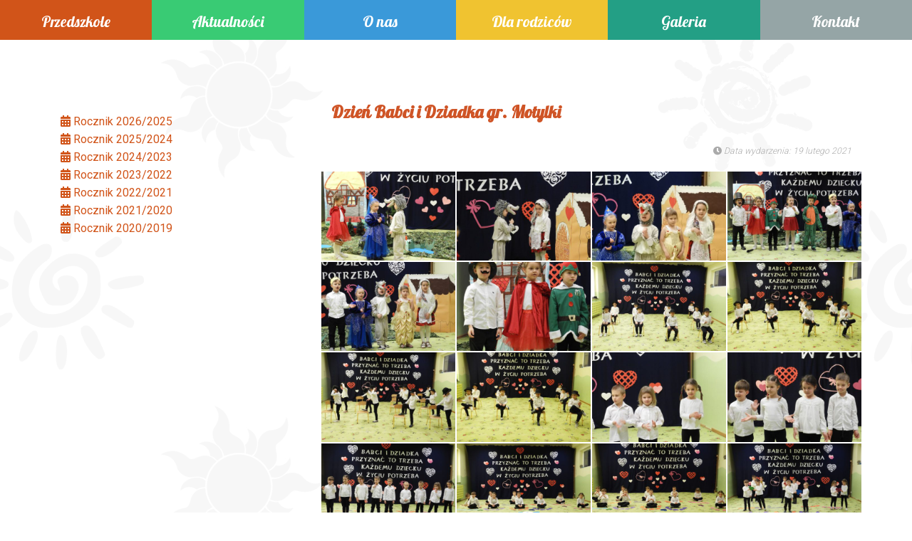

--- FILE ---
content_type: text/html; charset=UTF-8
request_url: https://przedszkole-sloneczko.eu/galeria/dzien-babci-i-dziadka-gr-motylki-4/
body_size: 16432
content:
    <!DOCTYPE html>
    <html lang="pl-PL">

    <head>
        <meta charset="UTF-8">
        <meta name="viewport" content="width=device-width, initial-scale=1">
        <meta http-equiv="X-UA-Compatible" content="IE=edge">
        <link rel="profile" href="http://gmpg.org/xfn/11">
        <link rel="pingback" href="https://przedszkole-sloneczko.eu/xmlrpc.php">
        <title>Dzień Babci i Dziadka gr. Motylki &#8211; Przedszkole Słoneczko</title>
<meta name='robots' content='max-image-preview:large' />
<link rel='dns-prefetch' href='//use.fontawesome.com' />
<link rel='dns-prefetch' href='//fonts.googleapis.com' />
<link rel='dns-prefetch' href='//s.w.org' />
<link rel="alternate" type="application/rss+xml" title="Przedszkole Słoneczko &raquo; Kanał z wpisami" href="https://przedszkole-sloneczko.eu/feed/" />
<link rel="alternate" type="application/rss+xml" title="Przedszkole Słoneczko &raquo; Kanał z komentarzami" href="https://przedszkole-sloneczko.eu/comments/feed/" />
		<script type="text/javascript">
			window._wpemojiSettings = {"baseUrl":"https:\/\/s.w.org\/images\/core\/emoji\/13.0.1\/72x72\/","ext":".png","svgUrl":"https:\/\/s.w.org\/images\/core\/emoji\/13.0.1\/svg\/","svgExt":".svg","source":{"concatemoji":"https:\/\/przedszkole-sloneczko.eu\/wp-includes\/js\/wp-emoji-release.min.js?ver=5.7.14"}};
			!function(e,a,t){var n,r,o,i=a.createElement("canvas"),p=i.getContext&&i.getContext("2d");function s(e,t){var a=String.fromCharCode;p.clearRect(0,0,i.width,i.height),p.fillText(a.apply(this,e),0,0);e=i.toDataURL();return p.clearRect(0,0,i.width,i.height),p.fillText(a.apply(this,t),0,0),e===i.toDataURL()}function c(e){var t=a.createElement("script");t.src=e,t.defer=t.type="text/javascript",a.getElementsByTagName("head")[0].appendChild(t)}for(o=Array("flag","emoji"),t.supports={everything:!0,everythingExceptFlag:!0},r=0;r<o.length;r++)t.supports[o[r]]=function(e){if(!p||!p.fillText)return!1;switch(p.textBaseline="top",p.font="600 32px Arial",e){case"flag":return s([127987,65039,8205,9895,65039],[127987,65039,8203,9895,65039])?!1:!s([55356,56826,55356,56819],[55356,56826,8203,55356,56819])&&!s([55356,57332,56128,56423,56128,56418,56128,56421,56128,56430,56128,56423,56128,56447],[55356,57332,8203,56128,56423,8203,56128,56418,8203,56128,56421,8203,56128,56430,8203,56128,56423,8203,56128,56447]);case"emoji":return!s([55357,56424,8205,55356,57212],[55357,56424,8203,55356,57212])}return!1}(o[r]),t.supports.everything=t.supports.everything&&t.supports[o[r]],"flag"!==o[r]&&(t.supports.everythingExceptFlag=t.supports.everythingExceptFlag&&t.supports[o[r]]);t.supports.everythingExceptFlag=t.supports.everythingExceptFlag&&!t.supports.flag,t.DOMReady=!1,t.readyCallback=function(){t.DOMReady=!0},t.supports.everything||(n=function(){t.readyCallback()},a.addEventListener?(a.addEventListener("DOMContentLoaded",n,!1),e.addEventListener("load",n,!1)):(e.attachEvent("onload",n),a.attachEvent("onreadystatechange",function(){"complete"===a.readyState&&t.readyCallback()})),(n=t.source||{}).concatemoji?c(n.concatemoji):n.wpemoji&&n.twemoji&&(c(n.twemoji),c(n.wpemoji)))}(window,document,window._wpemojiSettings);
		</script>
		<style type="text/css">
img.wp-smiley,
img.emoji {
	display: inline !important;
	border: none !important;
	box-shadow: none !important;
	height: 1em !important;
	width: 1em !important;
	margin: 0 .07em !important;
	vertical-align: -0.1em !important;
	background: none !important;
	padding: 0 !important;
}
</style>
	<link rel='stylesheet' id='wp-block-library-css'  href='https://przedszkole-sloneczko.eu/wp-includes/css/dist/block-library/style.min.css?ver=5.7.14' type='text/css' media='all' />
<link rel='stylesheet' id='responsive-lightbox-tosrus-css'  href='https://przedszkole-sloneczko.eu/wp-content/plugins/responsive-lightbox/assets/tosrus/jquery.tosrus.min.css?ver=2.3.2' type='text/css' media='all' />
<link rel='stylesheet' id='wp-bootstrap-starter-bootstrap-css-css'  href='https://przedszkole-sloneczko.eu/wp-content/themes/sloneczko/inc/assets/css/bootstrap.min.css?ver=5.7.14' type='text/css' media='all' />
<link rel='stylesheet' id='wp-bootstrap-pro-fontawesome-cdn-css'  href='https://use.fontawesome.com/releases/v5.1.0/css/all.css?ver=5.7.14' type='text/css' media='all' />
<link rel='stylesheet' id='wp-bootstrap-starter-style-css'  href='https://przedszkole-sloneczko.eu/wp-content/themes/sloneczko/style.css?ver=5.7.14' type='text/css' media='all' />
<link rel='stylesheet' id='wp-przedszkole-sloneczko-lobster-font-css'  href='https://fonts.googleapis.com/css?family=Lobster&#038;subset=latin-ext&#038;ver=5.7.14' type='text/css' media='all' />
<link rel='stylesheet' id='wp-przedszkole-sloneczko-roboto-font-css'  href='https://fonts.googleapis.com/css?family=Roboto%3A100%2C300%2C400%2C700%2C900&#038;subset=latin-ext&#038;ver=5.7.14' type='text/css' media='all' />
<script type='text/javascript' src='https://przedszkole-sloneczko.eu/wp-includes/js/jquery/jquery.min.js?ver=3.5.1' id='jquery-core-js'></script>
<script type='text/javascript' src='https://przedszkole-sloneczko.eu/wp-includes/js/jquery/jquery-migrate.min.js?ver=3.3.2' id='jquery-migrate-js'></script>
<script type='text/javascript' src='https://przedszkole-sloneczko.eu/wp-content/plugins/responsive-lightbox/assets/tosrus/jquery.tosrus.min.js?ver=2.3.2' id='responsive-lightbox-tosrus-js'></script>
<script type='text/javascript' src='https://przedszkole-sloneczko.eu/wp-includes/js/underscore.min.js?ver=1.8.3' id='underscore-js'></script>
<script type='text/javascript' src='https://przedszkole-sloneczko.eu/wp-content/plugins/responsive-lightbox/assets/infinitescroll/infinite-scroll.pkgd.min.js?ver=5.7.14' id='responsive-lightbox-infinite-scroll-js'></script>
<script type='text/javascript' id='responsive-lightbox-js-extra'>
/* <![CDATA[ */
var rlArgs = {"script":"tosrus","selector":"lightbox","customEvents":"","activeGalleries":"1","effect":"fade","infinite":"0","keys":"1","autoplay":"1","pauseOnHover":"0","timeout":"4000","pagination":"1","paginationType":"thumbnails","closeOnClick":"0","woocommerce_gallery":"0","ajaxurl":"https:\/\/przedszkole-sloneczko.eu\/wp-admin\/admin-ajax.php","nonce":"0e19578151"};
/* ]]> */
</script>
<script type='text/javascript' src='https://przedszkole-sloneczko.eu/wp-content/plugins/responsive-lightbox/js/front.js?ver=2.3.2' id='responsive-lightbox-js'></script>
<!--[if lt IE 9]>
<script type='text/javascript' src='https://przedszkole-sloneczko.eu/wp-content/themes/sloneczko/inc/assets/js/html5.js?ver=3.7.0' id='html5hiv-js'></script>
<![endif]-->
<link rel="https://api.w.org/" href="https://przedszkole-sloneczko.eu/wp-json/" /><link rel="EditURI" type="application/rsd+xml" title="RSD" href="https://przedszkole-sloneczko.eu/xmlrpc.php?rsd" />
<link rel="wlwmanifest" type="application/wlwmanifest+xml" href="https://przedszkole-sloneczko.eu/wp-includes/wlwmanifest.xml" /> 
<meta name="generator" content="WordPress 5.7.14" />
<link rel="canonical" href="https://przedszkole-sloneczko.eu/galeria/dzien-babci-i-dziadka-gr-motylki-4/" />
<link rel='shortlink' href='https://przedszkole-sloneczko.eu/?p=75497' />
<link rel="alternate" type="application/json+oembed" href="https://przedszkole-sloneczko.eu/wp-json/oembed/1.0/embed?url=https%3A%2F%2Fprzedszkole-sloneczko.eu%2Fgaleria%2Fdzien-babci-i-dziadka-gr-motylki-4%2F" />
<link rel="alternate" type="text/xml+oembed" href="https://przedszkole-sloneczko.eu/wp-json/oembed/1.0/embed?url=https%3A%2F%2Fprzedszkole-sloneczko.eu%2Fgaleria%2Fdzien-babci-i-dziadka-gr-motylki-4%2F&#038;format=xml" />
        <script type="text/javascript">
            (function () {
                window.lsow_fs = {can_use_premium_code: false};
            })();
        </script>
            <style type="text/css">
        #page-sub-header { background: #fff; }
    </style>
        </head>

    <body class="pslo_galeria-template-default single single-pslo_galeria postid-75497">
        <div id="page" class="site">
            <a class="skip-link screen-reader-text" href="#content">
                Skip to content            </a>
                        <header id="masthead" class="site-header navbar-static-top navbar-light" role="banner">
                <div class="container-fluid">
                    <nav class="navbar navbar-expand-md p-0">
                                        <button class="navbar-toggler" type="button" data-toggle="collapse" data-target="#main-nav" aria-controls="" aria-expanded="false" aria-label="Toggle navigation">
                    <span class="navbar-toggler-icon"></span>
                </button>

                <div id="main-nav" class="collapse navbar-collapse justify-content-end"><ul id="menu-menu-glowne" class="navbar-nav"><li id="menu-item-22" class="nav-item menu-item menu-item-type-post_type menu-item-object-page menu-item-home menu-item-22"><a title="Przedszkole" href="https://przedszkole-sloneczko.eu/" class="nav-link">Przedszkole</a></li>
<li id="menu-item-21" class="nav-item menu-item menu-item-type-post_type menu-item-object-page menu-item-21"><a title="Aktualności" href="https://przedszkole-sloneczko.eu/aktualnosci/" class="nav-link">Aktualności</a></li>
<li id="menu-item-20" class="nav-item menu-item menu-item-type-post_type menu-item-object-page menu-item-20"><a title="O nas" href="https://przedszkole-sloneczko.eu/onas/" class="nav-link">O nas</a></li>
<li id="menu-item-19" class="nav-item menu-item menu-item-type-post_type menu-item-object-page menu-item-19"><a title="Dla rodziców" href="https://przedszkole-sloneczko.eu/dla-rodzicow/" class="nav-link">Dla rodziców</a></li>
<li id="menu-item-18" class="nav-item menu-item menu-item-type-post_type menu-item-object-page menu-item-18"><a title="Galeria" href="https://przedszkole-sloneczko.eu/galeria/" class="nav-link">Galeria</a></li>
<li id="menu-item-17" class="nav-item menu-item menu-item-type-post_type menu-item-object-page menu-item-17"><a title="Kontakt" href="https://przedszkole-sloneczko.eu/kontakt/" class="nav-link">Kontakt</a></li>
</ul></div>
                    </nav>
        </div>
        </header>
        <!-- #masthead -->
                        <div id="content" class="site-content">
            <div class="container">
                <div class="row">
                        <aside id="secondary" class="widget-area col-sm-12 col-lg-4 gallery_links_box" role="complementary">
        <ul><li class='gallery_year_header'><a data-toggle='collapse' href='#rocznik-20262025'><i class="fa fa-calendar-alt"></i> Rocznik 2026/2025</a></li><div class='collapse' id='rocznik-20262025'><li class='gallery_month_header'><i class='fa fa-calendar-alt-alt'></i> październik <i class='fa fa-arrow-circle-down'></i></li>            <li><a class="gallery_link" href=https://przedszkole-sloneczko.eu/galeria/bal-halloween-6/>Bal Halloween</a></li>
            <li><a class="gallery_link" href=https://przedszkole-sloneczko.eu/galeria/maly-przyrodnik-40/>Mały Przyrodnik</a></li>
            <li><a class="gallery_link" href=https://przedszkole-sloneczko.eu/galeria/swieto-chleba/>Święto chleba</a></li>
            <li><a class="gallery_link" href=https://przedszkole-sloneczko.eu/galeria/warsztaty-zoologiczne-pajeczaki/>Warsztaty zoologiczne &#8211; Pajęczaki</a></li>
            <li><a class="gallery_link" href=https://przedszkole-sloneczko.eu/galeria/szalony-naukowiec-39/>Szalony Naukowiec</a></li>
            <li><a class="gallery_link" href=https://przedszkole-sloneczko.eu/galeria/pokaz-mody-eko/>Pokaz mody eko</a></li>
            <li><a class="gallery_link" href=https://przedszkole-sloneczko.eu/galeria/wycieczka-do-teatru-guliwer-gr-pingwinki-jagodki-i-krewetki/>Wycieczka do Teatru Guliwer gr. Pingwinki, Jagódki i Krewetki</a></li>
            <li><a class="gallery_link" href=https://przedszkole-sloneczko.eu/galeria/poznajemy-nasze-zwierzatka-domowe-gr-krewetki/>Poznajemy nasze zwierzątka domowe gr. Krewetki</a></li>
            <li><a class="gallery_link" href=https://przedszkole-sloneczko.eu/galeria/koncert-owocowe-piosenki-czyli-koncert-o-zdrowym-odzywianiu/>Koncert Owocowe piosenki-czyli koncert o zdrowym odżywianiu</a></li>
<li class='gallery_month_header'><i class='fa fa-calendar-alt-alt'></i> wrzesień <i class='fa fa-arrow-circle-down'></i></li>            <li><a class="gallery_link" href=https://przedszkole-sloneczko.eu/galeria/dzien-chlopaka-6/>Dzień Chłopaka</a></li>
            <li><a class="gallery_link" href=https://przedszkole-sloneczko.eu/galeria/pasowanie-na-przedszkolaka-7/>Pasowanie na Przedszkolaka</a></li>
            <li><a class="gallery_link" href=https://przedszkole-sloneczko.eu/galeria/maly-przyrodnik-39/>Mały Przyrodnik</a></li>
            <li><a class="gallery_link" href=https://przedszkole-sloneczko.eu/galeria/pierwszy-dzien-jesieni-5/>Pierwszy Dzień Jesieni</a></li>
            <li><a class="gallery_link" href=https://przedszkole-sloneczko.eu/galeria/szalony-naukowiec-38/>Szalony Naukowiec</a></li>
            <li><a class="gallery_link" href=https://przedszkole-sloneczko.eu/galeria/warsztaty-podroznicze-kolorowe-indie/>Warsztaty podróżnicze &#8211; Kolorowe Indie</a></li>
            <li><a class="gallery_link" href=https://przedszkole-sloneczko.eu/galeria/koncert-pt-z-zygzakiem-odkrywamy-dzwieki-ameryki/>Koncert pt. z Zygzakiem odkrywamy dźwięki Ameryki</a></li>
            <li><a class="gallery_link" href=https://przedszkole-sloneczko.eu/galeria/teatrzyk-pt-dzungla/>Teatrzyk pt. Dżungla</a></li>
</div><li class='gallery_year_header'><a data-toggle='collapse' data-target='#rocznik-20252024'><i class="fa fa-calendar-alt"></i> Rocznik 2025/2024</a></li><div class='collapse' id='rocznik-20252024'><li class='gallery_month_header'><i class='fa fa-calendar-alt'></i> sierpień <i class='fa fa-arrow-circle-down'></i></li>            <li><a class="gallery_link" href=https://przedszkole-sloneczko.eu/galeria/tydzien-owocowy-gr-pingwinki/>Tydzień owocowy gr. Pingwinki</a></li>
            <li><a class="gallery_link" href=https://przedszkole-sloneczko.eu/galeria/przyjaciele-zwierzat-gr-liskow/>Przyjaciele zwierząt gr. Lisków</a></li>
            <li><a class="gallery_link" href=https://przedszkole-sloneczko.eu/galeria/projekt-sztuka-gr-krewetki-jagodki-myszki-panterki/>Projekt Sztuka gr. Krewetki, Jagódki, Myszki, Panterki</a></li>
            <li><a class="gallery_link" href=https://przedszkole-sloneczko.eu/galeria/projekt-kosmos-gr-sarenki-i-zabki/>Projekt Kosmos gr.Sarenki i Żabki</a></li>
            <li><a class="gallery_link" href=https://przedszkole-sloneczko.eu/galeria/tydzien-sportowy-mini-runmageddon-gr-krewetki-jagodki-myszki-panterki/>Tydzień sportowy Mini Runmageddon gr. Krewetki, Jagódki, Myszki, Panterki</a></li>
            <li><a class="gallery_link" href=https://przedszkole-sloneczko.eu/galeria/projekt-poznajemy-zawody-naszych-rodzicow-gr-liski/>Projekt Poznajemy zawody naszych rodziców gr. Liski</a></li>
            <li><a class="gallery_link" href=https://przedszkole-sloneczko.eu/galeria/tydzien-wodny-w-gr-liskow/>Tydzień wodny w gr. Lisków</a></li>
            <li><a class="gallery_link" href=https://przedszkole-sloneczko.eu/galeria/tydzien-wodny-gr-sarenki-i-zabki/>Tydzień wodny gr. Sarenki i Żabki</a></li>
            <li><a class="gallery_link" href=https://przedszkole-sloneczko.eu/galeria/tydzien-wodny-gr-krewetki-jagodki-myszki-panterki/>Tydzień wodny gr. Krewetki, Jagódki, Myszki, Panterki</a></li>
            <li><a class="gallery_link" href=https://przedszkole-sloneczko.eu/galeria/tydzien-wodny-gr-pingwinki-2/>Tydzień wodny gr. Pingwinki</a></li>
            <li><a class="gallery_link" href=https://przedszkole-sloneczko.eu/galeria/tydzien-sensoryczny-w-gr-sarenki-i-zabki/>Tydzień sensoryczny w gr. Sarenki i Żabki</a></li>
            <li><a class="gallery_link" href=https://przedszkole-sloneczko.eu/galeria/tydzien-muzyczny-w-gr-pingwinki/>Tydzień muzyczny w gr. Pingwinki</a></li>
            <li><a class="gallery_link" href=https://przedszkole-sloneczko.eu/galeria/tydzien-muzyczny-w-gr-liskow/>Tydzień muzyczny w gr. Lisków</a></li>
<li class='gallery_month_header'><i class='fa fa-calendar-alt'></i> czerwiec <i class='fa fa-arrow-circle-down'></i></li>            <li><a class="gallery_link" href=https://przedszkole-sloneczko.eu/galeria/zakonczenie-roku-przedszkolnego-3/>Zakończenie roku przedszkolnego</a></li>
            <li><a class="gallery_link" href=https://przedszkole-sloneczko.eu/galeria/teatrzyk-pt-przygody-wesolego-psiuncia/>Teatrzyk pt. Przygody wesołego psiuńcia</a></li>
            <li><a class="gallery_link" href=https://przedszkole-sloneczko.eu/galeria/poznajemy-zawody-naszych-rodzicow-cz3z3/>Poznajemy zawody naszych rodziców cz3z3</a></li>
            <li><a class="gallery_link" href=https://przedszkole-sloneczko.eu/galeria/poznajemy-zawody-naszych-rodzicow-cz2z3/>Poznajemy zawody naszych rodziców cz2z3</a></li>
            <li><a class="gallery_link" href=https://przedszkole-sloneczko.eu/galeria/poznajemy-zawody-naszych-rodzicow-cz1z3/>Poznajemy zawody naszych rodziców cz1z3</a></li>
            <li><a class="gallery_link" href=https://przedszkole-sloneczko.eu/galeria/wycieczka-do-dinoparku-w-kolacinku-gr-myszki-i-panterki/>Wycieczka do Dinoparku w Kołacinku gr. Myszki i Panterki</a></li>
            <li><a class="gallery_link" href=https://przedszkole-sloneczko.eu/galeria/rodzice-czytaja-dzieciom/>Rodzice czytają dzieciom</a></li>
            <li><a class="gallery_link" href=https://przedszkole-sloneczko.eu/galeria/wieczorynka-w-przedszkolu-gr-myszki-i-panterki/>Wieczorynka w Przedszkolu gr. Myszki i Panterki</a></li>
            <li><a class="gallery_link" href=https://przedszkole-sloneczko.eu/galeria/wycieczka-do-pluszakolandii-gr-sarenki-i-zabki/>Wycieczka do Pluszakolandii gr. Sarenki i Żabki</a></li>
            <li><a class="gallery_link" href=https://przedszkole-sloneczko.eu/galeria/maly-przyrodnik-37/>Mały Przyrodnik</a></li>
            <li><a class="gallery_link" href=https://przedszkole-sloneczko.eu/galeria/wycieczka-do-sadow-klemensa-gr-pingwinki-jagodki-i-krewetki/>Wycieczka do Sadów Klemensa gr. Pingwinki, Jagódki i Krewetki</a></li>
            <li><a class="gallery_link" href=https://przedszkole-sloneczko.eu/galeria/koncert-o-wojtku-ktory-chcial-wypic-cale-morze/>Koncert O Wojtku, który chciał wypić całe morze</a></li>
            <li><a class="gallery_link" href=https://przedszkole-sloneczko.eu/galeria/szalony-naukowiec-36/>Szalony Naukowiec</a></li>
            <li><a class="gallery_link" href=https://przedszkole-sloneczko.eu/galeria/dzien-dziecka-w-przedszkolu-cz4z4/>Dzień Dziecka w przedszkolu cz4z4</a></li>
            <li><a class="gallery_link" href=https://przedszkole-sloneczko.eu/galeria/dzien-dziecka-w-przedszkolu-cz3z4/>Dzień Dziecka w przedszkolu cz3z4</a></li>
            <li><a class="gallery_link" href=https://przedszkole-sloneczko.eu/galeria/dzien-dziecka-w-przedszkolu-cz2z4/>Dzień Dziecka w przedszkolu cz2z4</a></li>
            <li><a class="gallery_link" href=https://przedszkole-sloneczko.eu/galeria/dzien-dziecka-w-przedszkolu-cz1z4/>Dzień Dziecka w przedszkolu cz1z4</a></li>
<li class='gallery_month_header'><i class='fa fa-calendar-alt'></i> maj <i class='fa fa-arrow-circle-down'></i></li>            <li><a class="gallery_link" href=https://przedszkole-sloneczko.eu/galeria/wizyta-w-gabinecie-stomatologicznym-gr-myszki/>Wizyta w gabinecie stomatologicznym gr. Myszki</a></li>
            <li><a class="gallery_link" href=https://przedszkole-sloneczko.eu/galeria/poznajemy-zawody-naszych-najblizszych-gr-sarenki/>Poznajemy zawody naszych najbliższych gr. Sarenki</a></li>
            <li><a class="gallery_link" href=https://przedszkole-sloneczko.eu/galeria/dzien-mamy-i-taty-5/>Dzień Mamy i Taty</a></li>
            <li><a class="gallery_link" href=https://przedszkole-sloneczko.eu/galeria/wycieczka-do-magicznych-ogrodow-gr-myszki-i-panterki-cz2z2/>Wycieczka do Magicznych Ogrodów gr. Myszki i Panterki cz2z2</a></li>
            <li><a class="gallery_link" href=https://przedszkole-sloneczko.eu/galeria/wycieczka-do-magicznych-ogrodow-gr-myszki-i-panterki-cz1z2/>Wycieczka do Magicznych Ogrodów gr. Myszki i Panterki cz1z2</a></li>
            <li><a class="gallery_link" href=https://przedszkole-sloneczko.eu/galeria/wycieczka-do-farmy-iluzji-fr-pingwinki-krewetki-i-jagodki/>Wycieczka do Farmy Iluzji fr. Pingwinki, Krewetki i Jagódki</a></li>
            <li><a class="gallery_link" href=https://przedszkole-sloneczko.eu/galeria/maly-przyrodnik-38/>Mały Przyrodnik</a></li>
            <li><a class="gallery_link" href=https://przedszkole-sloneczko.eu/galeria/wycieczka-do-malowanej-zagrody-gr-zabki-i-sarenki/>Wycieczka do Malowanej Zagrody gr.Żabki i Sarenki</a></li>
            <li><a class="gallery_link" href=https://przedszkole-sloneczko.eu/galeria/koncert-muzyczne-podroze-male-i-duze/>Koncert Muzyczne podróże, małe i duże</a></li>
            <li><a class="gallery_link" href=https://przedszkole-sloneczko.eu/galeria/teatrzyk-pt-swistaka-tropy-na-zachodzie-europy/>Teatrzyk pt. Świstaka tropy na zachodzie Europy</a></li>
            <li><a class="gallery_link" href=https://przedszkole-sloneczko.eu/galeria/szalony-naukowiec-37/>Szalony Naukowiec</a></li>
<li class='gallery_month_header'><i class='fa fa-calendar-alt'></i> kwiecień <i class='fa fa-arrow-circle-down'></i></li>            <li><a class="gallery_link" href=https://przedszkole-sloneczko.eu/galeria/wycieczka-do-lasu-odkrywcow-gr-myszki-i-panterki/>Wycieczka do Lasu Odkrywców gr. Myszki i Panterki</a></li>
            <li><a class="gallery_link" href=https://przedszkole-sloneczko.eu/galeria/poznajemy-zawody-naszych-rodzicow-3/>Poznajemy zawody naszych rodziców</a></li>
            <li><a class="gallery_link" href=https://przedszkole-sloneczko.eu/galeria/wycieczka-do-ranczo-patataj-gr-pingwinki-krewetki-i-jagodki/>Wycieczka do Ranczo Patataj gr. Pingwinki, Krewetki i Jagódki</a></li>
            <li><a class="gallery_link" href=https://przedszkole-sloneczko.eu/galeria/maly-przyrodnik-36/>Mały Przyrodnik</a></li>
            <li><a class="gallery_link" href=https://przedszkole-sloneczko.eu/galeria/wielkanocny-zajaczek-w-przedszkolu-2/>Wielkanocny Zajączek w Przedszkolu</a></li>
            <li><a class="gallery_link" href=https://przedszkole-sloneczko.eu/galeria/warsztaty-wielkanocne-5/>Warsztaty Wielkanocne</a></li>
            <li><a class="gallery_link" href=https://przedszkole-sloneczko.eu/galeria/wycieczka-do-farmy-4-pory-roku-gr-sarenki-i-zabki/>Wycieczka do Farmy 4 Pory Roku gr. Sarenki i Żabki</a></li>
            <li><a class="gallery_link" href=https://przedszkole-sloneczko.eu/galeria/poznajemy-zawody-naszych-rodzicow-2/>Poznajemy zawody naszych rodziców</a></li>
            <li><a class="gallery_link" href=https://przedszkole-sloneczko.eu/galeria/koncert-kwiecien-plecien/>Koncert Kwiecień plecień</a></li>
            <li><a class="gallery_link" href=https://przedszkole-sloneczko.eu/galeria/dzien-sportu/>Dzień sportu</a></li>
            <li><a class="gallery_link" href=https://przedszkole-sloneczko.eu/galeria/teatrzyk-pt-zaczarowany-las/>Teatrzyk pt. Zaczarowany las</a></li>
            <li><a class="gallery_link" href=https://przedszkole-sloneczko.eu/galeria/szalony-naukowiec-35/>Szalony Naukowiec</a></li>
<li class='gallery_month_header'><i class='fa fa-calendar-alt'></i> marzec <i class='fa fa-arrow-circle-down'></i></li>            <li><a class="gallery_link" href=https://przedszkole-sloneczko.eu/galeria/mobilne-planetarium-w-przedszkolu-2/>Mobilne Planetarium w przedszkolu</a></li>
            <li><a class="gallery_link" href=https://przedszkole-sloneczko.eu/galeria/wycieczka-do-smart-kids-planet-gr-pingwinki-krewetki-i-jagodki/>Wycieczka do Smart Kids Planet gr. Pingwinki, Krewetki i Jagódki</a></li>
            <li><a class="gallery_link" href=https://przedszkole-sloneczko.eu/galeria/wyjscie-do-biblioteki-publicznej-w-jozefoslawiu-gr-jagodki/>Wyjście do Biblioteki Publicznej w Józefoslawiu gr. Jagódki</a></li>
            <li><a class="gallery_link" href=https://przedszkole-sloneczko.eu/galeria/wycieczka-do-muzeum-narodowego-gr-myszki-i-panterki/>Wycieczka do Muzeum Narodowego gr. Myszki i Panterki</a></li>
            <li><a class="gallery_link" href=https://przedszkole-sloneczko.eu/galeria/rodzice-czytaja-dzieciom-gr-jagodki/>Rodzice czytają dzieciom gr. Jagódki</a></li>
            <li><a class="gallery_link" href=https://przedszkole-sloneczko.eu/galeria/pierwszy-dzien-wiosny-5/>Pierwszy Dzień Wiosny</a></li>
            <li><a class="gallery_link" href=https://przedszkole-sloneczko.eu/galeria/maly-przyrodnik-35/>Mały Przyrodnik</a></li>
            <li><a class="gallery_link" href=https://przedszkole-sloneczko.eu/galeria/koziolkowanie-w-przedszkolnym-planie-wizyta-koziolka-matolka/>Koziołkowanie w przedszkolnym planie-wizyta Koziołka Matołka</a></li>
            <li><a class="gallery_link" href=https://przedszkole-sloneczko.eu/galeria/koncert-pt-przygody-krasnala-filipa/>Koncert pt. Przygody Krasnala Filipa</a></li>
            <li><a class="gallery_link" href=https://przedszkole-sloneczko.eu/galeria/wycieczka-do-teatru-guliwer-gr-sarenki-i-zabki/>Wycieczka do Teatru Guliwer gr. Sarenki i Żabki</a></li>
            <li><a class="gallery_link" href=https://przedszkole-sloneczko.eu/galeria/poznajemy-zawody-naszych-rodzicow-wyjscie-do-apteki-gr-panterki/>Poznajemy zawody naszych rodziców-wyjście do Apteki gr. Panterki</a></li>
            <li><a class="gallery_link" href=https://przedszkole-sloneczko.eu/galeria/poznajemy-zawody-naszych-rodzicow/>Poznajemy zawody naszych rodziców</a></li>
            <li><a class="gallery_link" href=https://przedszkole-sloneczko.eu/galeria/dzien-kobiet-6/>Dzień Kobiet</a></li>
            <li><a class="gallery_link" href=https://przedszkole-sloneczko.eu/galeria/szlony-naukowiec/>Szlony Naukowiec</a></li>
            <li><a class="gallery_link" href=https://przedszkole-sloneczko.eu/galeria/dzien-sw-patryka-6-03-25/>Dzień św. Patryka</a></li>
<li class='gallery_month_header'><i class='fa fa-calendar-alt'></i> luty <i class='fa fa-arrow-circle-down'></i></li>            <li><a class="gallery_link" href=https://przedszkole-sloneczko.eu/galeria/bal-karnawalowy-2/>Bal karnawałowy</a></li>
            <li><a class="gallery_link" href=https://przedszkole-sloneczko.eu/galeria/maly-przyrodnik-34/>Mały Przyrodnik</a></li>
            <li><a class="gallery_link" href=https://przedszkole-sloneczko.eu/galeria/koncert-balwankowa-kraina/>Koncert Bałwankowa kraina</a></li>
            <li><a class="gallery_link" href=https://przedszkole-sloneczko.eu/galeria/walentynki-5/>Walentynki</a></li>
            <li><a class="gallery_link" href=https://przedszkole-sloneczko.eu/galeria/szalony-naukowiec-34/>Szalony Naukowiec</a></li>
<li class='gallery_month_header'><i class='fa fa-calendar-alt'></i> styczeń <i class='fa fa-arrow-circle-down'></i></li>            <li><a class="gallery_link" href=https://przedszkole-sloneczko.eu/galeria/dzien-babci-i-dziadka-4/>Dzień Babci i Dziadka</a></li>
            <li><a class="gallery_link" href=https://przedszkole-sloneczko.eu/galeria/teatrzyk-pt-krolowa-sniegu-3/>Teatrzyk pt. Królowa Śniegu</a></li>
            <li><a class="gallery_link" href=https://przedszkole-sloneczko.eu/galeria/maly-przyrodnik-33/>Mały Przyrodnik</a></li>
            <li><a class="gallery_link" href=https://przedszkole-sloneczko.eu/galeria/warsztaty-z-pierwszej-pomocy-dla-dzieci/>Warsztaty z pierwszej pomocy dla dzieci</a></li>
            <li><a class="gallery_link" href=https://przedszkole-sloneczko.eu/galeria/szalony-naukowiec-cz2z2/>Szalony Naukowiec cz2z2</a></li>
            <li><a class="gallery_link" href=https://przedszkole-sloneczko.eu/galeria/szalony-naukowiec-cz1z2/>Szalony Naukowiec cz1z2</a></li>
            <li><a class="gallery_link" href=https://przedszkole-sloneczko.eu/galeria/koncert-muzyczne-eksperymenty-basi/>Koncert Muzyczne eksperymenty Basi</a></li>
<li class='gallery_month_header'><i class='fa fa-calendar-alt-alt'></i> grudzień <i class='fa fa-arrow-circle-down'></i></li>            <li><a class="gallery_link" href=https://przedszkole-sloneczko.eu/galeria/jaselka-4/>Jasełka</a></li>
            <li><a class="gallery_link" href=https://przedszkole-sloneczko.eu/galeria/maly-przyrodnik-30/>Mały Przyrodnik</a></li>
            <li><a class="gallery_link" href=https://przedszkole-sloneczko.eu/galeria/spotkanie-ze-sw-mikolajem-3/>Spotkanie ze św. Mikołajem</a></li>
            <li><a class="gallery_link" href=https://przedszkole-sloneczko.eu/galeria/szalony-naukowiec-31/>Szalony Naukowiec</a></li>
            <li><a class="gallery_link" href=https://przedszkole-sloneczko.eu/galeria/konkurs-na-szopke-bozonarodzeniowa/>Konkurs na Szopkę Bożonarodzeniową</a></li>
            <li><a class="gallery_link" href=https://przedszkole-sloneczko.eu/galeria/koncert-przybiezeli-do-betlejem/>Koncert Przybieżeli do Betlejem</a></li>
<li class='gallery_month_header'><i class='fa fa-calendar-alt-alt'></i> listopad <i class='fa fa-arrow-circle-down'></i></li>            <li><a class="gallery_link" href=https://przedszkole-sloneczko.eu/galeria/dzien-dyni/>Dzień dyni</a></li>
            <li><a class="gallery_link" href=https://przedszkole-sloneczko.eu/galeria/zabawy-andrzejkowe-2/>Zabawy Andrzejkowe</a></li>
            <li><a class="gallery_link" href=https://przedszkole-sloneczko.eu/galeria/pokaz-magika-2/>Pokaz Magika</a></li>
            <li><a class="gallery_link" href=https://przedszkole-sloneczko.eu/galeria/maly-przyrodnik-32/>Mały Przyrodnik</a></li>
            <li><a class="gallery_link" href=https://przedszkole-sloneczko.eu/galeria/koncert-patriotyczny-kto-ty-jestes-polak-maly/>Koncert patriotyczny Kto Ty jesteś Polak mały</a></li>
            <li><a class="gallery_link" href=https://przedszkole-sloneczko.eu/galeria/swieto-niepodleglosci-5/>Święto Niepodległości</a></li>
            <li><a class="gallery_link" href=https://przedszkole-sloneczko.eu/galeria/teatrzyk-pt-kruszynka/>Teatrzyk pt. Kruszynka</a></li>
            <li><a class="gallery_link" href=https://przedszkole-sloneczko.eu/galeria/szalony-naukowiec-33/>Szalony Naukowiec</a></li>
<li class='gallery_month_header'><i class='fa fa-calendar-alt-alt'></i> październik <i class='fa fa-arrow-circle-down'></i></li>            <li><a class="gallery_link" href=https://przedszkole-sloneczko.eu/galeria/bal-halloween-5/>Bal Halloween</a></li>
            <li><a class="gallery_link" href=https://przedszkole-sloneczko.eu/galeria/teatrzyk-pt-dyzio-i-dodo-razem-z-przyroda/>Teatrzyk pt. Dyzio i Dodo razem z przyrodą</a></li>
            <li><a class="gallery_link" href=https://przedszkole-sloneczko.eu/galeria/spacer-do-farmy-dyni-w-jozefoslawiu-gr-myszki/>Spacer do Farmy Dyni w Józefosławiu gr. Myszki</a></li>
            <li><a class="gallery_link" href=https://przedszkole-sloneczko.eu/galeria/maly-przyrodnik-31/>Mały Przyrodnik</a></li>
            <li><a class="gallery_link" href=https://przedszkole-sloneczko.eu/galeria/koncert-przygody-kotki-mamrotki/>Koncert Przygody kotki Mamrotki</a></li>
            <li><a class="gallery_link" href=https://przedszkole-sloneczko.eu/galeria/szalony-naukowiec-32/>Szalony Naukowiec</a></li>
            <li><a class="gallery_link" href=https://przedszkole-sloneczko.eu/galeria/swiatowy-dzien-zwierzat-3/>Światowy Dzień Zwierząt</a></li>
            <li><a class="gallery_link" href=https://przedszkole-sloneczko.eu/galeria/pokaz-tropikalnych-motyli/>Pokaz tropikalnych motyli</a></li>
<li class='gallery_month_header'><i class='fa fa-calendar-alt-alt'></i> wrzesień <i class='fa fa-arrow-circle-down'></i></li>            <li><a class="gallery_link" href=https://przedszkole-sloneczko.eu/galeria/dzien-chlopaka-5/>Dzień Chłopaka</a></li>
            <li><a class="gallery_link" href=https://przedszkole-sloneczko.eu/galeria/pasowanie-na-przedszkolaka-6/>Pasowanie na Przedszkolaka</a></li>
            <li><a class="gallery_link" href=https://przedszkole-sloneczko.eu/galeria/pierwszy-dzien-jesieni-w-przedszkolu/>Pierwszy Dzień Jesieni w Przedszkolu</a></li>
            <li><a class="gallery_link" href=https://przedszkole-sloneczko.eu/galeria/koncert-las-wola-nas-19-09-24/>Koncert Las woła nas</a></li>
            <li><a class="gallery_link" href=https://przedszkole-sloneczko.eu/galeria/teatrzyk-pt-eko-michal-i-krolunio-smieciunio/>Teatrzyk pt. Eko Michał i Królunio Śmieciunio</a></li>
            <li><a class="gallery_link" href=https://przedszkole-sloneczko.eu/galeria/spotkanie-z-kapitanem-gawedy-morskie/>Spotkanie z kapitanem-Gawędy Morskie</a></li>
            <li><a class="gallery_link" href=https://przedszkole-sloneczko.eu/galeria/teatrzyk-pt-pies-w-pustym-pokoju/>Teatrzyk pt. Pies w pustym pokoju</a></li>
</div><li class='gallery_year_header'><a data-toggle='collapse' data-target='#rocznik-20242023'><i class="fa fa-calendar-alt"></i> Rocznik 2024/2023</a></li><div class='collapse' id='rocznik-20242023'><li class='gallery_month_header'><i class='fa fa-calendar-alt'></i> sierpień <i class='fa fa-arrow-circle-down'></i></li>            <li><a class="gallery_link" href=https://przedszkole-sloneczko.eu/galeria/tydzien-sportowy-gr-misie-mrowki-i-delfinki/>Tydzień sportowy gr. Misie, Mrówki i Delfinki</a></li>
            <li><a class="gallery_link" href=https://przedszkole-sloneczko.eu/galeria/tydzien-egzotyczny-gr-pingwinki/>Tydzień egzotyczny gr. Pingwinki</a></li>
            <li><a class="gallery_link" href=https://przedszkole-sloneczko.eu/galeria/projekt-wsrod-zwierzat-gr-zabki/>Projekt Wśród zwierząt gr. Żabki</a></li>
            <li><a class="gallery_link" href=https://przedszkole-sloneczko.eu/galeria/projekt-dinozaury-gr-jagodki-i-krewetki/>Projekt Dinozaury gr. Jagódki i Krewetki</a></li>
            <li><a class="gallery_link" href=https://przedszkole-sloneczko.eu/galeria/tydzien-montessori-gr-myszki-panterki/>Tydzień Montessori gr. Myszki Panterki</a></li>
            <li><a class="gallery_link" href=https://przedszkole-sloneczko.eu/galeria/projekt-przyjaciele-przyrody-gr-jagodki-i-krewetki/>Projekt Przyjaciele przyrody gr. Jagódki i Krewetki</a></li>
            <li><a class="gallery_link" href=https://przedszkole-sloneczko.eu/galeria/projekt-kawiarenka-gr-pingwinki/>Projekt Kawiarenka gr. Pingwinki</a></li>
            <li><a class="gallery_link" href=https://przedszkole-sloneczko.eu/galeria/tydzien-wodny-gr-pingwinki/>Tydzień wodny gr. Pingwinki</a></li>
            <li><a class="gallery_link" href=https://przedszkole-sloneczko.eu/galeria/tydzien-detektywistyczne-gr-panterki-i-myszki/>Tydzień detektywistyczne gr. Panterki i Myszki</a></li>
            <li><a class="gallery_link" href=https://przedszkole-sloneczko.eu/galeria/tydzien-artystyczny-gr-mrowki-misie-i-delfinki/>Tydzień artystyczny gr. Mrówki, Misie i Delfinki</a></li>
            <li><a class="gallery_link" href=https://przedszkole-sloneczko.eu/galeria/projekt-wodne-szalenstwo-gr-zabki/>Projekt Wodne szaleństwo gr. Żabki</a></li>
            <li><a class="gallery_link" href=https://przedszkole-sloneczko.eu/galeria/projekt-podniebne-loty-gr-krewetki-i-jagodki/>Projekt Podniebne loty gr. Krewetki i Jagódki</a></li>
            <li><a class="gallery_link" href=https://przedszkole-sloneczko.eu/galeria/tydzien-wodny-gr-misie-delfinki-i-mrowki/>Tydzień wodny gr. Misie, Delfinki i Mrówki</a></li>
            <li><a class="gallery_link" href=https://przedszkole-sloneczko.eu/galeria/tydzien-sensoryczny-gr-pingwinki/>Tydzień sensoryczny gr. Pingwinki</a></li>
            <li><a class="gallery_link" href=https://przedszkole-sloneczko.eu/galeria/tydzien-kolorow-gr-zabki/>Tydzień kolorów gr. Żabki</a></li>
            <li><a class="gallery_link" href=https://przedszkole-sloneczko.eu/galeria/projekt-z-darami-natury-swiat-nie-jest-ponury-gr-panterki-i-myszki/>Projekt Z darami natury świat nie jest ponury gr. Panterki i Myszki</a></li>
            <li><a class="gallery_link" href=https://przedszkole-sloneczko.eu/galeria/projekt-pszczoly-gr-krewetki-i-jagodki/>Projekt Pszczoły gr. Krewetki i Jagódki</a></li>
            <li><a class="gallery_link" href=https://przedszkole-sloneczko.eu/galeria/projekt-las-gr-myszki-i-panterki/>Projekt Las gr. Myszki i Panterki</a></li>
<li class='gallery_month_header'><i class='fa fa-calendar-alt'></i> czerwiec <i class='fa fa-arrow-circle-down'></i></li>            <li><a class="gallery_link" href=https://przedszkole-sloneczko.eu/galeria/wycieczka-do-farmy-iluzji-gr-panterki-i-myszki/>Wycieczka do Farmy Iluzji gr. Panterki i Myszki</a></li>
            <li><a class="gallery_link" href=https://przedszkole-sloneczko.eu/galeria/wycieczka-do-magicznych-ogrodow-gr-mrowki-misie-i-delfinki/>Wycieczka do Magicznych Ogrodów gr. Mrówki, Misie i Delfinki</a></li>
            <li><a class="gallery_link" href=https://przedszkole-sloneczko.eu/galeria/pyjamas-party-w-przedszkolu-gr-mrowki-delfinki-i-misie/>Pyjamas Party w przedszkolu gr. Mrówki, Delfinki i Misie</a></li>
            <li><a class="gallery_link" href=https://przedszkole-sloneczko.eu/galeria/wycieczka-do-parku-julinek-gr-jagodki-i-krewetki/>Wycieczka do Parku Julinek gr. Jagódki i Krewetki</a></li>
            <li><a class="gallery_link" href=https://przedszkole-sloneczko.eu/galeria/maly-przyrodnik-29/>Mały Przyrodnik</a></li>
            <li><a class="gallery_link" href=https://przedszkole-sloneczko.eu/galeria/disco-sailent/>Disco Sailent</a></li>
            <li><a class="gallery_link" href=https://przedszkole-sloneczko.eu/galeria/wycieczka-do-pluszakolandii-gr-pingwinki/>Wycieczka do Pluszakolandii gr. Pingwinki</a></li>
            <li><a class="gallery_link" href=https://przedszkole-sloneczko.eu/galeria/szalony-naukowiec-30/>Szalony Naukowiec</a></li>
            <li><a class="gallery_link" href=https://przedszkole-sloneczko.eu/galeria/dzien-dziecka-2/>Dzień Dziecka</a></li>
<li class='gallery_month_header'><i class='fa fa-calendar-alt'></i> maj <i class='fa fa-arrow-circle-down'></i></li>            <li><a class="gallery_link" href=https://przedszkole-sloneczko.eu/galeria/dzien-mamy-i-taty-4/>Dzień Mamy i Taty</a></li>
            <li><a class="gallery_link" href=https://przedszkole-sloneczko.eu/galeria/wycieczka-do-farmy-iluzji-gr-6-latkow/>Wycieczka do Farmy Iluzji gr. 6-latków</a></li>
            <li><a class="gallery_link" href=https://przedszkole-sloneczko.eu/galeria/wycieczka-do-kosmicznego-ranczo-gr-myszki-i-panterki/>Wycieczka do Kosmicznego Ranczo gr. Myszki i Panterki</a></li>
            <li><a class="gallery_link" href=https://przedszkole-sloneczko.eu/galeria/maly-przyrodnik-28/>Mały Przyrodnik</a></li>
            <li><a class="gallery_link" href=https://przedszkole-sloneczko.eu/galeria/wycieczka-do-kosmicznego-ranczo-gr-jagodki-i-krewetki/>Wycieczka do Kosmicznego Ranczo gr. Jagódki i Krewetki</a></li>
            <li><a class="gallery_link" href=https://przedszkole-sloneczko.eu/galeria/wycieczka-do-malowanej-zagrody-gr-pingwinki/>Wycieczka do Malowanej Zagrody gr. Pingwinki</a></li>
            <li><a class="gallery_link" href=https://przedszkole-sloneczko.eu/galeria/szalony-naukowiec-29/>Szalony Naukowiec</a></li>
            <li><a class="gallery_link" href=https://przedszkole-sloneczko.eu/galeria/koncert-tropem-wawelskiego-smoczka/>Koncert Tropem wawelskiego smoczka</a></li>
<li class='gallery_month_header'><i class='fa fa-calendar-alt'></i> kwiecień <i class='fa fa-arrow-circle-down'></i></li>            <li><a class="gallery_link" href=https://przedszkole-sloneczko.eu/galeria/wycieczka-do-lasu-odkrywcow-gr-6-latkow/>Wycieczka do Lasu Odkrywców gr. 6-latków</a></li>
            <li><a class="gallery_link" href=https://przedszkole-sloneczko.eu/galeria/swiatowy-dzien-ksiazki/>Światowy Dzień Książki</a></li>
            <li><a class="gallery_link" href=https://przedszkole-sloneczko.eu/galeria/wycieczka-do-zagrody-zwierzyniec-gr-krewetki-i-jagodki/>Wycieczka do Zagrody Zwierzyniec gr. Krewetki i Jagódki</a></li>
            <li><a class="gallery_link" href=https://przedszkole-sloneczko.eu/galeria/wycieczka-do-farmy-4-pory-roku-gr-pingwinki/>Wycieczka do farmy 4 Pory Roku gr. Pingwinki</a></li>
            <li><a class="gallery_link" href=https://przedszkole-sloneczko.eu/galeria/maly-przyrodnik-27/>Mały Przyrodnik</a></li>
            <li><a class="gallery_link" href=https://przedszkole-sloneczko.eu/galeria/teatrzyk-pt-kubus-puchatek/>Teatrzyk pt. Kubuś Puchatek</a></li>
            <li><a class="gallery_link" href=https://przedszkole-sloneczko.eu/galeria/dzien-zdrowia/>Dzień zdrowia</a></li>
            <li><a class="gallery_link" href=https://przedszkole-sloneczko.eu/galeria/szalony-naukowiec-28/>Szalony Naukowiec</a></li>
            <li><a class="gallery_link" href=https://przedszkole-sloneczko.eu/galeria/koncert-do-przedszkola-wpadly-nutki/>Koncert Do przedszkola wpadły nutki</a></li>
            <li><a class="gallery_link" href=https://przedszkole-sloneczko.eu/galeria/wycieczka-do-stolarni-pinokio-gr-panterki-i-myszki/>Wycieczka do Stolarni Pinokio gr. Panterki i Myszki</a></li>
<li class='gallery_month_header'><i class='fa fa-calendar-alt'></i> marzec <i class='fa fa-arrow-circle-down'></i></li>            <li><a class="gallery_link" href=https://przedszkole-sloneczko.eu/galeria/wielkanocny-zajeczek-w-przedszkolu/>Wielkanocny Zajęczek w przedszkolu</a></li>
            <li><a class="gallery_link" href=https://przedszkole-sloneczko.eu/galeria/warsztaty-wielkanocne-2/>Warsztaty Wielkanocne</a></li>
            <li><a class="gallery_link" href=https://przedszkole-sloneczko.eu/galeria/warsztaty-wiosenna-zagroda/>Warsztaty &#8211; Wiosenna zagroda</a></li>
            <li><a class="gallery_link" href=https://przedszkole-sloneczko.eu/galeria/wycieczka-do-muzeum-kolejnictwa-gr-jagodki-i-krewetki/>Wycieczka do Muzeum Kolejnictwa gr. Jagódki i Krewetki</a></li>
            <li><a class="gallery_link" href=https://przedszkole-sloneczko.eu/galeria/pierwszy-dzien-wiosny-4/>Pierwszy Dzień Wiosny</a></li>
            <li><a class="gallery_link" href=https://przedszkole-sloneczko.eu/galeria/maly-przyrodnik-26/>Mały Przyrodnik</a></li>
            <li><a class="gallery_link" href=https://przedszkole-sloneczko.eu/galeria/wycieczka-do-muzeum-kolejnictwa-gr-myszki-i-panterki/>Wycieczka do Muzeum Kolejnictwa gr. Myszki i Panterki</a></li>
            <li><a class="gallery_link" href=https://przedszkole-sloneczko.eu/galeria/wycieczka-do-teatru-baj-gr-pingwinki/>Wycieczka do Teatru Baj gr. Pingwinki</a></li>
            <li><a class="gallery_link" href=https://przedszkole-sloneczko.eu/galeria/wycieczka-do-muzeum-kolejnictwa-gr-misie-mrowki-i-delfinki/>Wycieczka do Muzeum Kolejnictwa gr. Misie, Mrówki i Delfinki</a></li>
            <li><a class="gallery_link" href=https://przedszkole-sloneczko.eu/galeria/teatrzyk-pt-bajka-o-smogu-niewawelskim/>Teatrzyk pt. Bajka o Smogu Niewawelskim</a></li>
            <li><a class="gallery_link" href=https://przedszkole-sloneczko.eu/galeria/dzien-kobiet-2/>Dzień Kobiet</a></li>
            <li><a class="gallery_link" href=https://przedszkole-sloneczko.eu/galeria/szalony-naukowiec-27/>Szalony Naukowiec</a></li>
            <li><a class="gallery_link" href=https://przedszkole-sloneczko.eu/galeria/koncert-pt-bajki-majki-i-natalki/>Koncert pt. Bajki Majki i Natalki</a></li>
            <li><a class="gallery_link" href=https://przedszkole-sloneczko.eu/galeria/dzien-sw-patryka-4/>Dzień św. Patryka</a></li>
<li class='gallery_month_header'><i class='fa fa-calendar-alt'></i> luty <i class='fa fa-arrow-circle-down'></i></li>            <li><a class="gallery_link" href=https://przedszkole-sloneczko.eu/galeria/teatrzyk-pt-krolowa-sniegu-2/>Teatrzyk pt. Królowa Śniegu</a></li>
            <li><a class="gallery_link" href=https://przedszkole-sloneczko.eu/galeria/teatrzyk-pt-maszyna-czasu/>Teatrzyk pt. Maszyna czasu</a></li>
            <li><a class="gallery_link" href=https://przedszkole-sloneczko.eu/galeria/maly-przyrodnik-24/>Mały Przyrodnik</a></li>
            <li><a class="gallery_link" href=https://przedszkole-sloneczko.eu/galeria/dzien-kota/>Dzień Kota</a></li>
            <li><a class="gallery_link" href=https://przedszkole-sloneczko.eu/galeria/dzien-babci-i-dziadka-3/>Dzień Babci i Dziadka</a></li>
            <li><a class="gallery_link" href=https://przedszkole-sloneczko.eu/galeria/szalony-naukowiec-25/>Szalony Naukowiec</a></li>
            <li><a class="gallery_link" href=https://przedszkole-sloneczko.eu/galeria/koncert-w-rytmie-rockrolla/>Koncert W rytmie Rock&#038;Rolla</a></li>
<li class='gallery_month_header'><i class='fa fa-calendar-alt'></i> styczeń <i class='fa fa-arrow-circle-down'></i></li>            <li><a class="gallery_link" href=https://przedszkole-sloneczko.eu/galeria/dzien-pizzy-gr-delfinki/>Dzień Pizzy gr. Delfinki</a></li>
            <li><a class="gallery_link" href=https://przedszkole-sloneczko.eu/galeria/dzien-zimy-gr-zabki/>Dzień  Zimy gr. Żabki</a></li>
            <li><a class="gallery_link" href=https://przedszkole-sloneczko.eu/galeria/maly-przyrodnik-25/>Mały Przyrodnik</a></li>
            <li><a class="gallery_link" href=https://przedszkole-sloneczko.eu/galeria/dzien-zimy-gr-panterki/>Dzień Zimy gr. Panterki</a></li>
            <li><a class="gallery_link" href=https://przedszkole-sloneczko.eu/galeria/dzien-pingwina-gr-krewetki/>Dzień Pingwina gr. Krewetki</a></li>
            <li><a class="gallery_link" href=https://przedszkole-sloneczko.eu/galeria/dzien-pingwina-gr-jagodki/>Dzień Pingwina gr. Jagódki</a></li>
            <li><a class="gallery_link" href=https://przedszkole-sloneczko.eu/galeria/teatrzyk-pt-przyjazn-to-skarb/>Teatrzyk pt Przyjaźń to skarb</a></li>
            <li><a class="gallery_link" href=https://przedszkole-sloneczko.eu/galeria/dzien-pizzy-gr-myszki/>Dzień Pizzy gr. Myszki</a></li>
            <li><a class="gallery_link" href=https://przedszkole-sloneczko.eu/galeria/dzien-matematyki-gr-mrowki/>Dzień Matematyki gr. Mrówki</a></li>
            <li><a class="gallery_link" href=https://przedszkole-sloneczko.eu/galeria/bal-karnawalowy-cz2z2/>Bal karnawałowy cz2z2</a></li>
            <li><a class="gallery_link" href=https://przedszkole-sloneczko.eu/galeria/bal-karnawalowy-cz1z2/>Bal karnawałowy cz1z2</a></li>
            <li><a class="gallery_link" href=https://przedszkole-sloneczko.eu/galeria/szalony-naukowiec-26/>Szalony Naukowiec</a></li>
            <li><a class="gallery_link" href=https://przedszkole-sloneczko.eu/galeria/koncert-karnawal-na-statku/>Koncert Karnawał na statku</a></li>
            <li><a class="gallery_link" href=https://przedszkole-sloneczko.eu/galeria/dzien-zimy-gr-pingwinki/>Dzień Zimy gr. Pingwinki</a></li>
            <li><a class="gallery_link" href=https://przedszkole-sloneczko.eu/galeria/dzien-zimy-gr-misie/>Dzień Zimy gr. Misie</a></li>
<li class='gallery_month_header'><i class='fa fa-calendar-alt-alt'></i> grudzień <i class='fa fa-arrow-circle-down'></i></li>            <li><a class="gallery_link" href=https://przedszkole-sloneczko.eu/galeria/jaselka-3/>Jasełka</a></li>
            <li><a class="gallery_link" href=https://przedszkole-sloneczko.eu/galeria/maly-przyrodnik-23/>Mały Przyrodnik</a></li>
            <li><a class="gallery_link" href=https://przedszkole-sloneczko.eu/galeria/spotkanie-ze-sw-mikolajem-2/>Spotkanie ze św. Mikołajem</a></li>
            <li><a class="gallery_link" href=https://przedszkole-sloneczko.eu/galeria/szalony-naukowiec-24/>Szalony Naukowiec</a></li>
            <li><a class="gallery_link" href=https://przedszkole-sloneczko.eu/galeria/koncert-co-skrywa-pan-balwan-zagadka/>Koncert Co skrywa Pan Bałwan Zagadka</a></li>
<li class='gallery_month_header'><i class='fa fa-calendar-alt-alt'></i> listopad <i class='fa fa-arrow-circle-down'></i></li>            <li><a class="gallery_link" href=https://przedszkole-sloneczko.eu/galeria/zabawy-andrzejkowe/>Zabawy Andrzejkowe</a></li>
            <li><a class="gallery_link" href=https://przedszkole-sloneczko.eu/galeria/dzien-dyni-gr-zabki/>Dzień Dyni gr. Żabki</a></li>
            <li><a class="gallery_link" href=https://przedszkole-sloneczko.eu/galeria/dzien-dyni-gr-pingwinki/>Dzień Dyni gr. Pingwinki</a></li>
            <li><a class="gallery_link" href=https://przedszkole-sloneczko.eu/galeria/maly-przyrodnik-23-11-23/>Mały Przyrodnik 23.11.23</a></li>
            <li><a class="gallery_link" href=https://przedszkole-sloneczko.eu/galeria/cyrk-pomponi/>Cyrk Pomponi</a></li>
            <li><a class="gallery_link" href=https://przedszkole-sloneczko.eu/galeria/warsztaty-muzyczne-bebny-z-calego-swiata/>Warsztaty muzyczne &#8211; Bębny z całego świata</a></li>
            <li><a class="gallery_link" href=https://przedszkole-sloneczko.eu/galeria/teatrzyk-pt-przygody-lisa-i-gaski-dorotki/>Teatrzyk pt. Przygody lisa i gąski Dorotki</a></li>
            <li><a class="gallery_link" href=https://przedszkole-sloneczko.eu/galeria/swieto-niepodleglosci-4/>Święto Niepodległosći</a></li>
            <li><a class="gallery_link" href=https://przedszkole-sloneczko.eu/galeria/dzien-pluszowego-misia-gr-zabki/>Dzień Pluszowego Misia gr. Żabki</a></li>
            <li><a class="gallery_link" href=https://przedszkole-sloneczko.eu/galeria/szalony-naukowiec-23/>Szalony Naukowiec</a></li>
            <li><a class="gallery_link" href=https://przedszkole-sloneczko.eu/galeria/koncert-patriotyczny-2/>Koncert patriotyczny</a></li>
<li class='gallery_month_header'><i class='fa fa-calendar-alt-alt'></i> październik <i class='fa fa-arrow-circle-down'></i></li>            <li><a class="gallery_link" href=https://przedszkole-sloneczko.eu/galeria/maly-przyrodnik-22/>Mały Przyrodnik</a></li>
            <li><a class="gallery_link" href=https://przedszkole-sloneczko.eu/galeria/koncert-czy-kazdy-zwierzak-spiewac-potrafi/>Koncert Czy każdy zwierzak śpiewać potrafi</a></li>
            <li><a class="gallery_link" href=https://przedszkole-sloneczko.eu/galeria/bal-halloween/>Bal Halloween</a></li>
            <li><a class="gallery_link" href=https://przedszkole-sloneczko.eu/galeria/wycieczka-do-teatru-baj-gr-jagodki-i-krewetki/>Wycieczka do Teatru Baj gr. Jagódki i Krewetki</a></li>
            <li><a class="gallery_link" href=https://przedszkole-sloneczko.eu/galeria/teatrzyk-pt-lekcja-dobroci-jasia-i-malgosi/>Teatrzyk pt. Lekcja dobroci Jasia i Małgosi</a></li>
            <li><a class="gallery_link" href=https://przedszkole-sloneczko.eu/galeria/szalony-naukowiec-22/>Szalony Naukowiec</a></li>
            <li><a class="gallery_link" href=https://przedszkole-sloneczko.eu/galeria/pokaz-wezy/>Pokaz węży</a></li>
            <li><a class="gallery_link" href=https://przedszkole-sloneczko.eu/galeria/swiatowy-dzien-zwierzat-2/>Światowy dzień zwierząt</a></li>
            <li><a class="gallery_link" href=https://przedszkole-sloneczko.eu/galeria/wycieczka-do-teatru-baj/>Wycieczka do Teatru Baj</a></li>
<li class='gallery_month_header'><i class='fa fa-calendar-alt-alt'></i> wrzesień <i class='fa fa-arrow-circle-down'></i></li>            <li><a class="gallery_link" href=https://przedszkole-sloneczko.eu/galeria/pasowanie-na-przedszkolaka-5/>Pasowanie na Przedszkolaka</a></li>
            <li><a class="gallery_link" href=https://przedszkole-sloneczko.eu/galeria/dzien-chlopaka-4/>Dzień Chłopaka</a></li>
            <li><a class="gallery_link" href=https://przedszkole-sloneczko.eu/galeria/wycieczka-do-muzeum-fryderyka-chopina-gr-krewetki-i-jagodki/>Wycieczka do Muzeum Fryderyka Chopina gr. Krewetki i Jagódki</a></li>
            <li><a class="gallery_link" href=https://przedszkole-sloneczko.eu/galeria/pierwszy-dzien-jesieni-4/>Pierwszy Dzień Jesieni</a></li>
            <li><a class="gallery_link" href=https://przedszkole-sloneczko.eu/galeria/wycieczka-do-muzeum-fryderyka-chopina-gr-misie-delfinki-i-mrowki/>Wycieczka do Muzeum Fryderyka Chopina gr. Misie, Delfinki i Mrówki</a></li>
            <li><a class="gallery_link" href=https://przedszkole-sloneczko.eu/galeria/wycieczka-do-muzeum-fryderyka-chopina-gr-myszki-i-panterki/>Wycieczka do Muzeum Fryderyka Chopina gr. Myszki i Panterki</a></li>
            <li><a class="gallery_link" href=https://przedszkole-sloneczko.eu/galeria/teatrzyk-w-przedszkolu-jaka-to-emocja/>Teatrzyk w przedszkolu &#8211; Jaka to emocja</a></li>
</div><li class='gallery_year_header'><a data-toggle='collapse' data-target='#rocznik-20232022'><i class="fa fa-calendar-alt"></i> Rocznik 2023/2022</a></li><div class='collapse' id='rocznik-20232022'><li class='gallery_month_header'><i class='fa fa-calendar-alt'></i> sierpień <i class='fa fa-arrow-circle-down'></i></li>            <li><a class="gallery_link" href=https://przedszkole-sloneczko.eu/galeria/tydzien-morski-gr-myszki-i-panterki/>Tydzień morski gr. Myszki i Panterki</a></li>
            <li><a class="gallery_link" href=https://przedszkole-sloneczko.eu/galeria/swiat-zawodow-gr-misie-mrowki-i-delfinki/>Świat zawodów gr. Misie, Mrówki i Delfinki</a></li>
            <li><a class="gallery_link" href=https://przedszkole-sloneczko.eu/galeria/pajama-party-gr-jezyki-i-pszczolki/>Pajama Party gr. Jeżyki i Pszczółki</a></li>
            <li><a class="gallery_link" href=https://przedszkole-sloneczko.eu/galeria/tydzien-sportowy-gr-delfinki-misie-i-mrowki/>Tydzień sportowy gr. Delfinki, Misie i Mrówki</a></li>
            <li><a class="gallery_link" href=https://przedszkole-sloneczko.eu/galeria/tydzien-sensoryczny-w-gr-panterki-i-myszki/>Tydzień sensoryczny w gr. Panterki i Myszki</a></li>
            <li><a class="gallery_link" href=https://przedszkole-sloneczko.eu/galeria/ahoj-morze-baltyckie-gr-krewetki-i-jagodki/>Ahoj Morze Bałtyckie gr. Krewetki i Jagódki</a></li>
            <li><a class="gallery_link" href=https://przedszkole-sloneczko.eu/galeria/w-krainie-bajek-dawnych-i-wspolczesnych-gr-myszki-i-panterki/>W krainie bajek dawnych i współczesnych gr. Myszki i Panterki</a></li>
            <li><a class="gallery_link" href=https://przedszkole-sloneczko.eu/galeria/projekt-safari-gr-krewetki-i-jagodki/>Projekt Safari gr. Krewetki i Jagódki</a></li>
            <li><a class="gallery_link" href=https://przedszkole-sloneczko.eu/galeria/tydzien-artystyczny-w-gr-myszki-i-panterki/>Tydzień artystyczny w gr. Myszki i Panterki</a></li>
            <li><a class="gallery_link" href=https://przedszkole-sloneczko.eu/galeria/tydzien-piracki-gr-mrowki-misie-i-delfinki/>Tydzień piracki gr. Mrówki, Misie i Delfinki</a></li>
            <li><a class="gallery_link" href=https://przedszkole-sloneczko.eu/galeria/kulinarnie-przez-swiat-gr-jagodki-i-krewetki/>Kulinarnie przez świat gr. Jagódki i Krewetki</a></li>
            <li><a class="gallery_link" href=https://przedszkole-sloneczko.eu/galeria/tydzien-strazacki-gr-krewetki-i-jagodki/>Tydzień strażacki gr. Krewetki i Jagódki</a></li>
            <li><a class="gallery_link" href=https://przedszkole-sloneczko.eu/galeria/tydzien-gier-planszowych-gr-mrowki-delfinki-i-misie/>Tydzień gier planszowych gr. Mrówki, Delfinki i Misie</a></li>
<li class='gallery_month_header'><i class='fa fa-calendar-alt'></i> czerwiec <i class='fa fa-arrow-circle-down'></i></li>            <li><a class="gallery_link" href=https://przedszkole-sloneczko.eu/galeria/zakonczenie-roku-przedszkolnego-2/>Zakończenie roku przedszkolnego</a></li>
            <li><a class="gallery_link" href=https://przedszkole-sloneczko.eu/galeria/wycieczka-do-kurkowo-gr-5-i-6-latkow/>Wycieczka do Kurkowo gr. 5 i 6-latków</a></li>
            <li><a class="gallery_link" href=https://przedszkole-sloneczko.eu/galeria/maly-przyrodnik-21/>Mały Przyrodnik</a></li>
            <li><a class="gallery_link" href=https://przedszkole-sloneczko.eu/galeria/wycieczka-do-pluszakolandii-gr-jagodki-i-krewetki/>Wycieczka do Pluszakolandii gr. Jagódki i Krewetki</a></li>
            <li><a class="gallery_link" href=https://przedszkole-sloneczko.eu/galeria/szalony-naukowiec-21/>Szalony Naukowiec</a></li>
            <li><a class="gallery_link" href=https://przedszkole-sloneczko.eu/galeria/koncert-z-nutka-lata/>Koncert z nutką lata</a></li>
            <li><a class="gallery_link" href=https://przedszkole-sloneczko.eu/galeria/dzien-przyjaciela/>Dzień Przyjaciela</a></li>
            <li><a class="gallery_link" href=https://przedszkole-sloneczko.eu/galeria/wycieczka-do-parku-julinek-gr-myszki-i-panterki/>Wycieczka do Parku Julinek gr. Myszki i Panterki</a></li>
            <li><a class="gallery_link" href=https://przedszkole-sloneczko.eu/galeria/dzien-dziecka-w-przedszkolu/>Dzień Dziecka w przedszkolu</a></li>
<li class='gallery_month_header'><i class='fa fa-calendar-alt'></i> maj <i class='fa fa-arrow-circle-down'></i></li>            <li><a class="gallery_link" href=https://przedszkole-sloneczko.eu/galeria/wycieczka-do-sadow-klemensa-gr-myszki-i-panterki/>Wycieczka do Sadów Klemensa gr. Myszki i Panterki</a></li>
            <li><a class="gallery_link" href=https://przedszkole-sloneczko.eu/galeria/wycieczka-do-sadow-klemensa-gr-jezyki-i-pszczolki/>Wycieczka do Sadów Klemensa gr. Jeżyki i Pszczółki</a></li>
            <li><a class="gallery_link" href=https://przedszkole-sloneczko.eu/galeria/dzien-mamy-i-taty-3/>Dzień Mamy i Taty</a></li>
            <li><a class="gallery_link" href=https://przedszkole-sloneczko.eu/galeria/maly-przyrodnik-20/>Mały Przyrodnik</a></li>
            <li><a class="gallery_link" href=https://przedszkole-sloneczko.eu/galeria/koncert-obcojezyczna-piosenka-przedszkolaka/>Koncert Obcojęzyczna piosenka przedszkolaka</a></li>
            <li><a class="gallery_link" href=https://przedszkole-sloneczko.eu/galeria/wycieczka-do-goscinca-wiecha-gr-jagodki-i-krewetki/>Wycieczka do Gościńca Wiecha gr. Jagódki i Krewetki</a></li>
            <li><a class="gallery_link" href=https://przedszkole-sloneczko.eu/galeria/wycieczka-do-sadow-klemensa-gr-misie-mrowki-i-delfinki/>Wycieczka do Sadów Klemensa gr. Misie, Mrówki i Delfinki</a></li>
            <li><a class="gallery_link" href=https://przedszkole-sloneczko.eu/galeria/szalony-naukowiec-20/>Szalony Naukowiec</a></li>
            <li><a class="gallery_link" href=https://przedszkole-sloneczko.eu/galeria/pokaz-egzotycznych-pasikonikow/>Pokaz egzotycznych pasikoników</a></li>
            <li><a class="gallery_link" href=https://przedszkole-sloneczko.eu/galeria/dzien-biblioteki/>Dzień Biblioteki</a></li>
<li class='gallery_month_header'><i class='fa fa-calendar-alt'></i> kwiecień <i class='fa fa-arrow-circle-down'></i></li>            <li><a class="gallery_link" href=https://przedszkole-sloneczko.eu/galeria/wycieczka-do-lasu-odkrywcow-gr-jezyki-i-pszczolki/>Wycieczka do Lasu Odkrywców gr. Jeżyki i Pszczółki</a></li>
            <li><a class="gallery_link" href=https://przedszkole-sloneczko.eu/galeria/dzien-tanca/>Dzień Tańca</a></li>
            <li><a class="gallery_link" href=https://przedszkole-sloneczko.eu/galeria/warsztaty-gry-na-benach-afrykanskich/>Warsztaty gry na bęnach afrykańskich</a></li>
            <li><a class="gallery_link" href=https://przedszkole-sloneczko.eu/galeria/teatrzyk-misio-tulisio/>Teatrzyk Misio Tulisio</a></li>
            <li><a class="gallery_link" href=https://przedszkole-sloneczko.eu/galeria/dzien-ziemi/>Dzień Ziemi</a></li>
            <li><a class="gallery_link" href=https://przedszkole-sloneczko.eu/galeria/wycieczka-do-stolarni-pinokio-gr-5-latkow/>Wycieczka do Stolarni Pinokio gr. 5-latków</a></li>
            <li><a class="gallery_link" href=https://przedszkole-sloneczko.eu/galeria/maly-przyrodnik-19/>Mały Przyrodnik</a></li>
            <li><a class="gallery_link" href=https://przedszkole-sloneczko.eu/galeria/koncert-wyspiewajmy-sobie-zdrowie/>Koncert- Wyśpiewajmy sobie zdrowie</a></li>
            <li><a class="gallery_link" href=https://przedszkole-sloneczko.eu/galeria/wycieczka-do-zagrody-zwierzyniec-gr-myszki-i-panterki/>Wycieczka do Zagrody Zwierzyniec gr. Myszki i Panterki</a></li>
            <li><a class="gallery_link" href=https://przedszkole-sloneczko.eu/galeria/wycieczka-do-farmy-4-pory-roku-gr-krewetki-i-jagodki/>Wycieczka do Farmy 4 Pory Roku gr. Krewetki i Jagódki</a></li>
            <li><a class="gallery_link" href=https://przedszkole-sloneczko.eu/galeria/szalony-naukowiec-18/>Szalony Naukowiec</a></li>
            <li><a class="gallery_link" href=https://przedszkole-sloneczko.eu/galeria/szalony-naukowiec-19/>Szalony Naukowiec</a></li>
            <li><a class="gallery_link" href=https://przedszkole-sloneczko.eu/galeria/wielkanocy-zajaczek-w-przedszkolu/>Wielkanocy Zajączek w przedszkolu</a></li>
<li class='gallery_month_header'><i class='fa fa-calendar-alt'></i> marzec <i class='fa fa-arrow-circle-down'></i></li>            <li><a class="gallery_link" href=https://przedszkole-sloneczko.eu/galeria/warsztaty-wielkanocne/>Warsztaty Wielkanocne</a></li>
            <li><a class="gallery_link" href=https://przedszkole-sloneczko.eu/galeria/wycieczka-do-centrum-nauki-kopernik-gr-6-latkow/>Wycieczka do Centrum Nauki Kopernik gr. 6 latków</a></li>
            <li><a class="gallery_link" href=https://przedszkole-sloneczko.eu/galeria/maly-przyrodnik-18/>Mały Przyrodnik</a></li>
            <li><a class="gallery_link" href=https://przedszkole-sloneczko.eu/galeria/pierwszy-dzien-wiosny/>Pierwszy Dzień Wiosny</a></li>
            <li><a class="gallery_link" href=https://przedszkole-sloneczko.eu/galeria/wycieczka-do-centrum-nauki-kopernik-gr-3-latkow/>Wycieczka do Centrum Nauki Kopernik gr. 3 latków</a></li>
            <li><a class="gallery_link" href=https://przedszkole-sloneczko.eu/galeria/dzien-sw-patryka/>Dzień św. Patryka</a></li>
            <li><a class="gallery_link" href=https://przedszkole-sloneczko.eu/galeria/wycieczka-do-centrum-nauki-kopernik-gr-4-latkow/>Wycieczka do Centrum Nauki Kopernik gr. 4 latków</a></li>
            <li><a class="gallery_link" href=https://przedszkole-sloneczko.eu/galeria/koncert-fasolki-rosna-na-wiosne/>Koncert Fasolki rosną na wiosnę</a></li>
            <li><a class="gallery_link" href=https://przedszkole-sloneczko.eu/galeria/teatrzyk-pt-wyprawa-do-smieciolandii/>Teatrzyk pt. Wyprawa do Śmieciolandii</a></li>
            <li><a class="gallery_link" href=https://przedszkole-sloneczko.eu/galeria/szalony-naukowiec-17/>Szalony Naukowiec</a></li>
            <li><a class="gallery_link" href=https://przedszkole-sloneczko.eu/galeria/dzien-kobiet/>Dzień Kobiet</a></li>
            <li><a class="gallery_link" href=https://przedszkole-sloneczko.eu/galeria/wycieczka-do-centrum-nauki-kopernik-gr-5-latkow/>Wycieczka do Centrum Nauki Kopernik gr. 5 latków</a></li>
            <li><a class="gallery_link" href=https://przedszkole-sloneczko.eu/galeria/eksperymenty-w-gr-pszczolki-i-jezyki/>Eksperymenty w gr. Pszczółki i Jeżyki</a></li>
            <li><a class="gallery_link" href=https://przedszkole-sloneczko.eu/galeria/dzien-pisarza/>Dzień Pisarza</a></li>
<li class='gallery_month_header'><i class='fa fa-calendar-alt'></i> luty <i class='fa fa-arrow-circle-down'></i></li>            <li><a class="gallery_link" href=https://przedszkole-sloneczko.eu/galeria/bal-karnawalowy/>Bal karnawałowy</a></li>
            <li><a class="gallery_link" href=https://przedszkole-sloneczko.eu/galeria/walentynki-4/>Walentynki</a></li>
            <li><a class="gallery_link" href=https://przedszkole-sloneczko.eu/galeria/maly-przyrodnik-17/>Mały Przyrodnik</a></li>
            <li><a class="gallery_link" href=https://przedszkole-sloneczko.eu/galeria/walentynki/>Walentynki</a></li>
            <li><a class="gallery_link" href=https://przedszkole-sloneczko.eu/galeria/maly-przyrodnik-3/>Mały Przyrodnik</a></li>
            <li><a class="gallery_link" href=https://przedszkole-sloneczko.eu/galeria/szalony-naukowiec-16/>Szalony Naukowiec</a></li>
            <li><a class="gallery_link" href=https://przedszkole-sloneczko.eu/galeria/szalony-naukowiec-3/>Szalony Naukowiec</a></li>
            <li><a class="gallery_link" href=https://przedszkole-sloneczko.eu/galeria/dzien-mleka-gr-delfinki/>Dzień Mleka gr. Delfinki</a></li>
<li class='gallery_month_header'><i class='fa fa-calendar-alt'></i> styczeń <i class='fa fa-arrow-circle-down'></i></li>            <li><a class="gallery_link" href=https://przedszkole-sloneczko.eu/galeria/dzien-babci-i-dziadka-2/>Dzień Babci i Dziadka</a></li>
            <li><a class="gallery_link" href=https://przedszkole-sloneczko.eu/galeria/teatrzyk-pt-zima-i-balwanek-franek/>Teatrzyk pt. Zima i bałwanek Franek</a></li>
            <li><a class="gallery_link" href=https://przedszkole-sloneczko.eu/galeria/swieto-piernika-gr-panterki/>Święto Piernika gr. Panterki</a></li>
            <li><a class="gallery_link" href=https://przedszkole-sloneczko.eu/galeria/maly-przyrodnik-2/>Mały Przyrodnik</a></li>
            <li><a class="gallery_link" href=https://przedszkole-sloneczko.eu/galeria/dzien-popcornu-gr-myszki/>Dzień Popcornu gr. Myszki</a></li>
            <li><a class="gallery_link" href=https://przedszkole-sloneczko.eu/galeria/koncert-mali-bohaterowie/>Koncert Mali bohaterowie</a></li>
            <li><a class="gallery_link" href=https://przedszkole-sloneczko.eu/galeria/dzien-pingwina-gr-pszczolki/>Dzień Pingwina gr. Pszczółki</a></li>
            <li><a class="gallery_link" href=https://przedszkole-sloneczko.eu/galeria/dzien-sniegu-gr-jagodki/>Dzień Śniegu gr. Jagódki</a></li>
            <li><a class="gallery_link" href=https://przedszkole-sloneczko.eu/galeria/dzien-lego-gr-mrowki/>Dzień Lego gr. Mrówki</a></li>
            <li><a class="gallery_link" href=https://przedszkole-sloneczko.eu/galeria/pierwsza-pomoc-bezpieczny-mis/>Pierwsza Pomoc &#8211; Bezpieczny Miś</a></li>
            <li><a class="gallery_link" href=https://przedszkole-sloneczko.eu/galeria/w-krainie-lodu-gr-krewetki/>W krainie lodu gr. Krewetki</a></li>
            <li><a class="gallery_link" href=https://przedszkole-sloneczko.eu/galeria/szalony-naukowiec-2/>Szalony Naukowiec</a></li>
            <li><a class="gallery_link" href=https://przedszkole-sloneczko.eu/galeria/dzien-puzzli-gr-misie/>Dzień Puzzli gr. Misie</a></li>
<li class='gallery_month_header'><i class='fa fa-calendar-alt-alt'></i> grudzień <i class='fa fa-arrow-circle-down'></i></li>            <li><a class="gallery_link" href=https://przedszkole-sloneczko.eu/galeria/jaselka-2/>Jasełka</a></li>
            <li><a class="gallery_link" href=https://przedszkole-sloneczko.eu/galeria/spotkanie-ze-sw-mikolajem/>Spotkanie ze św. Mikołajem</a></li>
            <li><a class="gallery_link" href=https://przedszkole-sloneczko.eu/galeria/maly-przyrodnik/>Mały Przyrodnik</a></li>
            <li><a class="gallery_link" href=https://przedszkole-sloneczko.eu/galeria/koncert-swiateczny/>Koncert świąteczny</a></li>
            <li><a class="gallery_link" href=https://przedszkole-sloneczko.eu/galeria/szalony-naukowiec/>Szalony Naukowiec</a></li>
<li class='gallery_month_header'><i class='fa fa-calendar-alt-alt'></i> listopad <i class='fa fa-arrow-circle-down'></i></li>            <li><a class="gallery_link" href=https://przedszkole-sloneczko.eu/galeria/bal-andrzejkowy/>Bal Andrzejkowy</a></li>
            <li><a class="gallery_link" href=https://przedszkole-sloneczko.eu/galeria/dzien-pluszowego-misia-2/>Dzień Pluszowego Misia</a></li>
            <li><a class="gallery_link" href=https://przedszkole-sloneczko.eu/galeria/dzien-owocow-gr-pszczolki/>Dzień owoców gr. Pszczółki</a></li>
            <li><a class="gallery_link" href=https://przedszkole-sloneczko.eu/galeria/pokaz-egzotycznych-plazow/>Pokaz egzotycznych płazów</a></li>
            <li><a class="gallery_link" href=https://przedszkole-sloneczko.eu/galeria/maly-przyrodnik-15/>Mały Przyrodnik</a></li>
            <li><a class="gallery_link" href=https://przedszkole-sloneczko.eu/galeria/koncert-patriotyczny/>Koncert patriotyczny</a></li>
            <li><a class="gallery_link" href=https://przedszkole-sloneczko.eu/galeria/swieto-niepodleglosci-3/>Święto Niepodległości</a></li>
            <li><a class="gallery_link" href=https://przedszkole-sloneczko.eu/galeria/szalony-naukowiec-14/>Szalony Naukowiec</a></li>
            <li><a class="gallery_link" href=https://przedszkole-sloneczko.eu/galeria/mobilne-planetarium/>Mobilne Planetarium</a></li>
<li class='gallery_month_header'><i class='fa fa-calendar-alt-alt'></i> październik <i class='fa fa-arrow-circle-down'></i></li>            <li><a class="gallery_link" href=https://przedszkole-sloneczko.eu/galeria/bal-halloween-4/>Bal Halloween</a></li>
            <li><a class="gallery_link" href=https://przedszkole-sloneczko.eu/galeria/pierwsza-pomoc-w-gr-pszczolek/>Pierwsza Pomoc w gr. Pszczółek</a></li>
            <li><a class="gallery_link" href=https://przedszkole-sloneczko.eu/galeria/maly-przyrodnik-27-10-22/>Mały Przyrodnik</a></li>
            <li><a class="gallery_link" href=https://przedszkole-sloneczko.eu/galeria/wycieczka-do-teatru-capitol-gr-myszki-i-panterki/>Wycieczka do Teatru Capitol gr. Myszki i Panterki</a></li>
            <li><a class="gallery_link" href=https://przedszkole-sloneczko.eu/galeria/swieto-pogody-gr-delfinki/>Święto Pogody gr. Delfinki</a></li>
            <li><a class="gallery_link" href=https://przedszkole-sloneczko.eu/galeria/dzien-warzyw-i-owocow-gr-mrowki/>Dzień warzyw i owoców gr. Mrówki</a></li>
            <li><a class="gallery_link" href=https://przedszkole-sloneczko.eu/galeria/wycieczka-do-teatru-capitol-gr-misie-delfinki-i-mrowki/>Wycieczka do Teatru Capitol gr. Misie, Delfinki i Mrówki</a></li>
            <li><a class="gallery_link" href=https://przedszkole-sloneczko.eu/galeria/koncert-z-papaja-przez-muzyczny-swiat/>Koncert Z Papają przez muzyczny świat</a></li>
            <li><a class="gallery_link" href=https://przedszkole-sloneczko.eu/galeria/dzien-ziemniaka-gr-krewetki/>Dzień ziemniaka gr. Krewetki</a></li>
            <li><a class="gallery_link" href=https://przedszkole-sloneczko.eu/galeria/swieto-owocow-egzotycznych-gr-panterki/>Święto owoców egzotycznych gr. Panterki</a></li>
            <li><a class="gallery_link" href=https://przedszkole-sloneczko.eu/galeria/szalony-naukowiec-13/>Szalony Naukowiec</a></li>
            <li><a class="gallery_link" href=https://przedszkole-sloneczko.eu/galeria/dzien-chleba-gr-myszki/>Dzień chleba gr. Myszki</a></li>
            <li><a class="gallery_link" href=https://przedszkole-sloneczko.eu/galeria/teatrzyk-pt-chatka-chalupenka/>Teatrzyk pt. Chatka chałupeńka</a></li>
            <li><a class="gallery_link" href=https://przedszkole-sloneczko.eu/galeria/dzien-ptakow-gr-misie/>Dzień ptaków gr. Misie</a></li>
            <li><a class="gallery_link" href=https://przedszkole-sloneczko.eu/galeria/dzien-poczty-polskiej-w-gr-jagodki/>Dzień Poczty Polskiej w gr. Jagódki</a></li>
            <li><a class="gallery_link" href=https://przedszkole-sloneczko.eu/galeria/wycieczka-do-teatru-capitol-gr-jezyki-i-pszczolki/>Wycieczka do Teatru Capitol gr. Jeżyki i Pszczółki</a></li>
            <li><a class="gallery_link" href=https://przedszkole-sloneczko.eu/galeria/dzien-usmiechu/>Dzień Uśmiechu</a></li>
<li class='gallery_month_header'><i class='fa fa-calendar-alt-alt'></i> wrzesień <i class='fa fa-arrow-circle-down'></i></li>            <li><a class="gallery_link" href=https://przedszkole-sloneczko.eu/galeria/pasowanie-na-przedszkolaka/>Pasowanie na Przedszkolaka</a></li>
            <li><a class="gallery_link" href=https://przedszkole-sloneczko.eu/galeria/dzien-chlopaka/>Dzień Chłopaka</a></li>
            <li><a class="gallery_link" href=https://przedszkole-sloneczko.eu/galeria/warsztaty-podroznicze-ale-meksyk-2/>Warsztaty podróżnicze Ale Meksyk</a></li>
            <li><a class="gallery_link" href=https://przedszkole-sloneczko.eu/galeria/pierwszy-dzien-jesieni-3/>Pierwszy Dzień Jesieni</a></li>
            <li><a class="gallery_link" href=https://przedszkole-sloneczko.eu/galeria/wycieczka-do-palacu-w-wilanowie-gr-myszki-i-panterki/>Wycieczka do Pałacu w Wilanowie gr. Myszki i Panterki</a></li>
            <li><a class="gallery_link" href=https://przedszkole-sloneczko.eu/galeria/wycieczka-do-palacu-w-wilanowie-gr-mrowki-misie-i-delfinki/>Wycieczka do Pałacu w Wilanowie gr. Mrówki, Misie i Delfinki</a></li>
            <li><a class="gallery_link" href=https://przedszkole-sloneczko.eu/galeria/wycieczka-do-palacu-w-wilanowie-gr-jezyki-i-pszczolki/>Wycieczka do Pałacu w Wilanowie gr. Jeżyki i Pszczółki</a></li>
            <li><a class="gallery_link" href=https://przedszkole-sloneczko.eu/galeria/teatrzyk-pt-wymieciona-dzungla/>Teatrzyk pt. Wymieciona dżungla</a></li>
</div><li class='gallery_year_header'><a data-toggle='collapse' data-target='#rocznik-20222021'><i class="fa fa-calendar-alt"></i> Rocznik 2022/2021</a></li><div class='collapse' id='rocznik-20222021'><li class='gallery_month_header'><i class='fa fa-calendar-alt'></i> sierpień <i class='fa fa-arrow-circle-down'></i></li>            <li><a class="gallery_link" href=https://przedszkole-sloneczko.eu/galeria/tydzien-sportowy-gr-misie-delfinki-i-mrowki/>Tydzień sportowy gr. Misie, Delfinki i Mrówki</a></li>
            <li><a class="gallery_link" href=https://przedszkole-sloneczko.eu/galeria/sensoryczny-piekny-swiat-gr-jezyki-i-pszczolki/>Sensoryczny piękny świat gr. Jeżyki i Pszczółki</a></li>
            <li><a class="gallery_link" href=https://przedszkole-sloneczko.eu/galeria/milosnicy-zwierzat-gr-krewetki-myszki-i-panterki/>Miłośnicy zwierząt gr. Krewetki, Myszki i Panterki</a></li>
            <li><a class="gallery_link" href=https://przedszkole-sloneczko.eu/galeria/w-krainie-tanca-w-gr-jezyki-i-pszczolki/>W krainie tańca w gr. Jeżyki i Pszczółki</a></li>
            <li><a class="gallery_link" href=https://przedszkole-sloneczko.eu/galeria/tydzien-wodny-gr-mrowki-delfinki-i-misie/>Tydzień wodny gr. Mrówki, Delfinki i Misie</a></li>
            <li><a class="gallery_link" href=https://przedszkole-sloneczko.eu/galeria/tydzien-sportowy-gr-krewetki-myszki-i-panterki/>Tydzień sportowy gr. Krewetki, Myszki i Panterki</a></li>
            <li><a class="gallery_link" href=https://przedszkole-sloneczko.eu/galeria/w-zdrowym-ciele-zdrowy-duch-gr-jezyki-i-pszczolki/>W zdrowym ciele, zdrowy duch gr. Jeżyki i Pszczółki</a></li>
            <li><a class="gallery_link" href=https://przedszkole-sloneczko.eu/galeria/kosmos-gr-misie-mrowki-i-delfinki-8-08-22/>Kosmos gr. Misie, Mrówki i Delfinki</a></li>
            <li><a class="gallery_link" href=https://przedszkole-sloneczko.eu/galeria/akademia-pana-kleksa-gr-krewetki-myszki-i-panterki/>Akademia Pana Kleksa gr. Krewetki, Myszki i Panterki</a></li>
            <li><a class="gallery_link" href=https://przedszkole-sloneczko.eu/galeria/tydzien-sensoplastyczny-gr-krewetki-myszki-i-panterki/>Tydzień sensoplastyczny gr. Krewetki, Myszki i Panterki</a></li>
            <li><a class="gallery_link" href=https://przedszkole-sloneczko.eu/galeria/tydzien-gier-gr-jezyki-i-pszczolki/>Tydzień gier gr. Jeżyki i Pszczółki</a></li>
            <li><a class="gallery_link" href=https://przedszkole-sloneczko.eu/galeria/czlowiek-gr-misie-mrowki-i-delfinki/>Człowiek gr. Misie, Mrówki i Delfinki</a></li>
<li class='gallery_month_header'><i class='fa fa-calendar-alt'></i> czerwiec <i class='fa fa-arrow-circle-down'></i></li>            <li><a class="gallery_link" href=https://przedszkole-sloneczko.eu/galeria/zakonczenie-roku-przedszkolnego/>Zakończenie roku przedszkolnego</a></li>
            <li><a class="gallery_link" href=https://przedszkole-sloneczko.eu/galeria/teatrzyk-pt-szkola-pana-kleksa/>Teatrzyk pt. Szkoła Pana Kleksa</a></li>
            <li><a class="gallery_link" href=https://przedszkole-sloneczko.eu/galeria/maly-przyrodnik-16/>Mały Przyrodnik</a></li>
            <li><a class="gallery_link" href=https://przedszkole-sloneczko.eu/galeria/hawajskie-party/>Hawajskie Party</a></li>
            <li><a class="gallery_link" href=https://przedszkole-sloneczko.eu/galeria/wycieczka-do-magicznych-ogrodow-gr-motylki-pszczolki-i-jezyki/>Wycieczka do Magicznych Ogrodów gr. Motylki, Pszczółki i Jeżyki</a></li>
            <li><a class="gallery_link" href=https://przedszkole-sloneczko.eu/galeria/dzien-muzyki/>Dzień Muzyki</a></li>
            <li><a class="gallery_link" href=https://przedszkole-sloneczko.eu/galeria/szalony-naukowiec-15/>Szalony Naukowiec</a></li>
            <li><a class="gallery_link" href=https://przedszkole-sloneczko.eu/galeria/pokaz-motyli/>Pokaz motyli</a></li>
            <li><a class="gallery_link" href=https://przedszkole-sloneczko.eu/galeria/teatrzyk-pt-to-juz-lato-co-ty-na-to/>Teatrzyk pt. To już lato, co ty na to</a></li>
            <li><a class="gallery_link" href=https://przedszkole-sloneczko.eu/galeria/wycieczka-do-farmy-pony-gr-mrowki-misie-i-delfinki/>Wycieczka do Farmy Pony gr. Mrówki, Misie i Delfinki</a></li>
            <li><a class="gallery_link" href=https://przedszkole-sloneczko.eu/galeria/wycieczka-do-pluszakolandii-gr-panterki-i-myszki/>Wycieczka do Pluszakolandii gr. Panterki i Myszki</a></li>
            <li><a class="gallery_link" href=https://przedszkole-sloneczko.eu/galeria/dzien-dziecka/>Dzień Dziecka</a></li>
<li class='gallery_month_header'><i class='fa fa-calendar-alt'></i> maj <i class='fa fa-arrow-circle-down'></i></li>            <li><a class="gallery_link" href=https://przedszkole-sloneczko.eu/galeria/maly-przyrodnik-13/>Mały Przyrodnik</a></li>
            <li><a class="gallery_link" href=https://przedszkole-sloneczko.eu/galeria/dzien-mamy-i-taty-2/>Dzień Mamy i Taty</a></li>
            <li><a class="gallery_link" href=https://przedszkole-sloneczko.eu/galeria/wycieczka-do-fortu-hantajo-gr-pszczolki-jezyki-i-motylki/>Wycieczka do Fortu Hantajo gr. Pszczółki, Jeżyki i Motylki</a></li>
            <li><a class="gallery_link" href=https://przedszkole-sloneczko.eu/galeria/wycieczka-do-goscinca-wiecha-gr-myszki-i-panterki/>Wycieczka do Gościńca Wiecha gr. Myszki i Panterki</a></li>
            <li><a class="gallery_link" href=https://przedszkole-sloneczko.eu/galeria/teatrzyk-pt-wazniak-w-tarapatch/>Teatrzyk pt. Ważniak w tarapatch</a></li>
            <li><a class="gallery_link" href=https://przedszkole-sloneczko.eu/galeria/wycieczka-do-farmy-hopsasa-gr-delfinki-misie-i-mrowki/>Wycieczka do Farmy Hopsasa gr. Delfinki, Misie i Mrówki</a></li>
            <li><a class="gallery_link" href=https://przedszkole-sloneczko.eu/galeria/dzien-strazaka/>Dzień Strażaka</a></li>
            <li><a class="gallery_link" href=https://przedszkole-sloneczko.eu/galeria/warsztaty-podroznicze-przez-tybet-i-himalaje/>Warsztaty podróżnicze Przez Tybet i Himalaje</a></li>
            <li><a class="gallery_link" href=https://przedszkole-sloneczko.eu/galeria/szalony-naukowiec-12/>Szalony Naukowiec</a></li>
<li class='gallery_month_header'><i class='fa fa-calendar-alt'></i> kwiecień <i class='fa fa-arrow-circle-down'></i></li>            <li><a class="gallery_link" href=https://przedszkole-sloneczko.eu/galeria/maly-przyrodnik-14/>Mały Przyrodnik</a></li>
            <li><a class="gallery_link" href=https://przedszkole-sloneczko.eu/galeria/wycieczka-do-farmy-4-pory-roku-gr-panterki-i-myszki/>Wycieczka do Farmy 4 Pory Roku gr. Panterki i Myszki</a></li>
            <li><a class="gallery_link" href=https://przedszkole-sloneczko.eu/galeria/dzien-ksiazki/>Dzień Książki</a></li>
            <li><a class="gallery_link" href=https://przedszkole-sloneczko.eu/galeria/dzien-ekologii-gr-pszczolki/>Dzień Ekologii gr. Pszczółki</a></li>
            <li><a class="gallery_link" href=https://przedszkole-sloneczko.eu/galeria/koncert-w-krainie-wyobrazni/>Koncert W krainie wyobraźni</a></li>
            <li><a class="gallery_link" href=https://przedszkole-sloneczko.eu/galeria/wielkanocny-zajaczek-w-przedszkolu/>Wielkanocny Zajączek w przedszkolu</a></li>
            <li><a class="gallery_link" href=https://przedszkole-sloneczko.eu/galeria/wycieczka-do-stolarni-pinokio-gr-motylki-pszczolki-i-jezyki/>Wycieczka do Stolarni Pinokio gr. Motylki, Pszczółki i Jeżyki</a></li>
            <li><a class="gallery_link" href=https://przedszkole-sloneczko.eu/galeria/warsztaty-wielkanocne-4/>Warsztaty Wielkanocne</a></li>
            <li><a class="gallery_link" href=https://przedszkole-sloneczko.eu/galeria/wycieczka-do-zagrody-zwierzyniec-gr-mrowki-misie-i-delfinki/>Wycieczka do Zagrody Zwierzyniec gr. Mrówki, Misie i Delfinki</a></li>
            <li><a class="gallery_link" href=https://przedszkole-sloneczko.eu/galeria/szalony-naukowiec-11/>Szalony Naukowiec</a></li>
            <li><a class="gallery_link" href=https://przedszkole-sloneczko.eu/galeria/teatrzyk-pt-piraci-i-wyspa-skarbow-2/>Teatrzyk pt. Piraci i wyspa skarbów</a></li>
            <li><a class="gallery_link" href=https://przedszkole-sloneczko.eu/galeria/dzien-ptakow/>Dzień Ptaków</a></li>
            <li><a class="gallery_link" href=https://przedszkole-sloneczko.eu/galeria/wiosenna-zagroda/>Wiosenna zagroda</a></li>
<li class='gallery_month_header'><i class='fa fa-calendar-alt'></i> marzec <i class='fa fa-arrow-circle-down'></i></li>            <li><a class="gallery_link" href=https://przedszkole-sloneczko.eu/galeria/wycieczka-do-teatru-baj-gr-myszki-i-panterki/>Wycieczka do Teatru Baj gr. Myszki i Panterki</a></li>
            <li><a class="gallery_link" href=https://przedszkole-sloneczko.eu/galeria/dzien-teatru/>Dzień Teatru</a></li>
            <li><a class="gallery_link" href=https://przedszkole-sloneczko.eu/galeria/wycieczka-do-teatru-baj-gr-pszczolki-jezyki-i-motylki/>Wycieczka do Teatru Baj gr. Pszczółki, Jeżyki i Motylki</a></li>
            <li><a class="gallery_link" href=https://przedszkole-sloneczko.eu/galeria/teatrzyk-pt-asterix-ratuje-obelixa/>Teatrzyk pt. Asterix ratuje Obelixa</a></li>
            <li><a class="gallery_link" href=https://przedszkole-sloneczko.eu/galeria/maly-przyrodnik-12/>Mały Przyrodnik</a></li>
            <li><a class="gallery_link" href=https://przedszkole-sloneczko.eu/galeria/pierwszy-dzien-wiosny-3/>Pierwszy Dzień Wiosny</a></li>
            <li><a class="gallery_link" href=https://przedszkole-sloneczko.eu/galeria/dzien-sw-patryka-3/>Dzień św. Patryka</a></li>
            <li><a class="gallery_link" href=https://przedszkole-sloneczko.eu/galeria/dzien-sw-patryka-wyniki-konkursu/>Dzień św. Patryka -wyniki konkursu</a></li>
            <li><a class="gallery_link" href=https://przedszkole-sloneczko.eu/galeria/teatrzyk-pt-smieciosztuka/>Teatrzyk pt. Śmieciosztuka</a></li>
            <li><a class="gallery_link" href=https://przedszkole-sloneczko.eu/galeria/dzien-kobiet-5/>Dzień Kobiet</a></li>
            <li><a class="gallery_link" href=https://przedszkole-sloneczko.eu/galeria/szalony-naukowiec-10/>Szalony Naukowiec</a></li>
<li class='gallery_month_header'><i class='fa fa-calendar-alt'></i> luty <i class='fa fa-arrow-circle-down'></i></li>            <li><a class="gallery_link" href=https://przedszkole-sloneczko.eu/galeria/bal-karnawalowy-5/>Bal Karnawałowy</a></li>
            <li><a class="gallery_link" href=https://przedszkole-sloneczko.eu/galeria/dzien-dinozaura/>Dzień Dinozaura</a></li>
            <li><a class="gallery_link" href=https://przedszkole-sloneczko.eu/galeria/maly-przyrodnik-11/>Mały Przyrodnik</a></li>
            <li><a class="gallery_link" href=https://przedszkole-sloneczko.eu/galeria/koncert-w-rytmie-big-beatu/>Koncert W rytmie Big Beatu</a></li>
            <li><a class="gallery_link" href=https://przedszkole-sloneczko.eu/galeria/walentynki-3/>Walentynki</a></li>
            <li><a class="gallery_link" href=https://przedszkole-sloneczko.eu/galeria/teatrzyk-pt-krolowa-sniegu/>Teatrzyk pt Królowa Śniegu</a></li>
            <li><a class="gallery_link" href=https://przedszkole-sloneczko.eu/galeria/szalony-naukowiec-9/>Szalony Naukowiec</a></li>
<li class='gallery_month_header'><i class='fa fa-calendar-alt'></i> styczeń <i class='fa fa-arrow-circle-down'></i></li>            <li><a class="gallery_link" href=https://przedszkole-sloneczko.eu/galeria/wizyta-policjanta-w-przedszkolu/>Wizyta Policjanta w przedszkolu</a></li>
            <li><a class="gallery_link" href=https://przedszkole-sloneczko.eu/galeria/dzien-guzika-gr-panterki/>Dzień guzika gr. Panterki</a></li>
            <li><a class="gallery_link" href=https://przedszkole-sloneczko.eu/galeria/dzien-babci-i-dziadka/>Dzień Babci i Dziadka</a></li>
            <li><a class="gallery_link" href=https://przedszkole-sloneczko.eu/galeria/swieto-balwanka-gr-delfinki/>Święto bałwanka gr. Delfinki</a></li>
            <li><a class="gallery_link" href=https://przedszkole-sloneczko.eu/galeria/maly-przyrodnik-10/>Mały Przyrodnik</a></li>
            <li><a class="gallery_link" href=https://przedszkole-sloneczko.eu/galeria/dzien-pingwina-gr-motylki/>Dzień pingwina gr. Motylki</a></li>
            <li><a class="gallery_link" href=https://przedszkole-sloneczko.eu/galeria/swieto-kota-gr-mrowki/>Święto kota gr. Mrówki</a></li>
            <li><a class="gallery_link" href=https://przedszkole-sloneczko.eu/galeria/swieto-bajek-gr-misie/>Święto bajek gr. Misie</a></li>
            <li><a class="gallery_link" href=https://przedszkole-sloneczko.eu/galeria/dzien-sniegu-gr-myszki/>Dzień śniegu gr. Myszki</a></li>
            <li><a class="gallery_link" href=https://przedszkole-sloneczko.eu/galeria/teatrzyk-pt-dziadek-do-orzechow/>Teatrzyk pt. Dziadek do orzechów</a></li>
            <li><a class="gallery_link" href=https://przedszkole-sloneczko.eu/galeria/szalony-naukowiec-8/>Szalony Naukowiec</a></li>
            <li><a class="gallery_link" href=https://przedszkole-sloneczko.eu/galeria/dzien-popcornu-gr-pszczolki/>Dzień popcornu gr. Pszczółki</a></li>
            <li><a class="gallery_link" href=https://przedszkole-sloneczko.eu/galeria/pokaz-magika/>Pokaz Magika</a></li>
            <li><a class="gallery_link" href=https://przedszkole-sloneczko.eu/galeria/swieto-pizzy-gr-krewetki/>Święto pizzy gr. Krewetki</a></li>
<li class='gallery_month_header'><i class='fa fa-calendar-alt-alt'></i> grudzień <i class='fa fa-arrow-circle-down'></i></li>            <li><a class="gallery_link" href=https://przedszkole-sloneczko.eu/galeria/jaselka/>Jasełka</a></li>
            <li><a class="gallery_link" href=https://przedszkole-sloneczko.eu/galeria/wizyta-sw-mikolaja/>Wizyta św. Mikołaja</a></li>
            <li><a class="gallery_link" href=https://przedszkole-sloneczko.eu/galeria/kolko-maly-przyrodnik-20/>Kółko Mały Przyrodnik</a></li>
            <li><a class="gallery_link" href=https://przedszkole-sloneczko.eu/galeria/kolko-szalony-naukowiec-27/>Kółko Szalony Naukowiec</a></li>
<li class='gallery_month_header'><i class='fa fa-calendar-alt-alt'></i> listopad <i class='fa fa-arrow-circle-down'></i></li>            <li><a class="gallery_link" href=https://przedszkole-sloneczko.eu/galeria/andrzejki/>Andrzejki</a></li>
            <li><a class="gallery_link" href=https://przedszkole-sloneczko.eu/galeria/dzien-pluszowego-misia/>Dzień Pluszowego Misia</a></li>
            <li><a class="gallery_link" href=https://przedszkole-sloneczko.eu/galeria/teatrzyk-pani-jesien-dary-niesie/>Teatrzyk Pani jesień dary niesie</a></li>
            <li><a class="gallery_link" href=https://przedszkole-sloneczko.eu/galeria/warsztaty-podroznicze-ale-meksyk/>Warsztaty podróżnicze Ale Meksyk</a></li>
            <li><a class="gallery_link" href=https://przedszkole-sloneczko.eu/galeria/kolko-maly-przyrodnik-19/>Kółko Mały Przyrodnik</a></li>
            <li><a class="gallery_link" href=https://przedszkole-sloneczko.eu/galeria/koncert-mobilnej-filharmonii-warszawskie-dzieci/>Koncert Mobilnej Filharmonii Warszawskie dzieci</a></li>
            <li><a class="gallery_link" href=https://przedszkole-sloneczko.eu/galeria/swieto-niepodleglosci-gr-pszczolki/>Święto Niepodległości gr. Pszczółki</a></li>
            <li><a class="gallery_link" href=https://przedszkole-sloneczko.eu/galeria/swieto-niepodleglosci-gr-panterki/>Święto Niepodległości gr. Panterki</a></li>
            <li><a class="gallery_link" href=https://przedszkole-sloneczko.eu/galeria/swieto-niepodleglosci-gr-myszki/>Święto Niepodległości gr. Myszki</a></li>
            <li><a class="gallery_link" href=https://przedszkole-sloneczko.eu/galeria/swieto-niepodleglosci-gr-mrowki/>Święto Niepodległości gr. Mrówki</a></li>
            <li><a class="gallery_link" href=https://przedszkole-sloneczko.eu/galeria/swieto-niepodleglosci-gr-motylki/>Święto Niepodległości gr. Motylki</a></li>
            <li><a class="gallery_link" href=https://przedszkole-sloneczko.eu/galeria/swieto-niepodleglosci-2/>Święto Niepodległości</a></li>
            <li><a class="gallery_link" href=https://przedszkole-sloneczko.eu/galeria/milosnicy-przyrody-gr-krewetki/>Miłośnicy przyrody gr. Krewetki</a></li>
            <li><a class="gallery_link" href=https://przedszkole-sloneczko.eu/galeria/kolko-szalony-naukowiec-4-11-21/>Kółko Szalony Naukowiec</a></li>
            <li><a class="gallery_link" href=https://przedszkole-sloneczko.eu/galeria/dzien-postaci-z-bajek-gr-krewetki-4-11-21/>Dzień Postaci z bajek gr. Krewetki</a></li>
            <li><a class="gallery_link" href=https://przedszkole-sloneczko.eu/galeria/kolko-szalony-naukowiec-26/>Kółko Szalony Naukowiec</a></li>
            <li><a class="gallery_link" href=https://przedszkole-sloneczko.eu/galeria/pokaz-cyrkowy/>Pokaz cyrkowy</a></li>
<li class='gallery_month_header'><i class='fa fa-calendar-alt-alt'></i> październik <i class='fa fa-arrow-circle-down'></i></li>            <li><a class="gallery_link" href=https://przedszkole-sloneczko.eu/galeria/bal-halloween-gr-pszczolki-jezyki-i-motylki/>Bal Halloween gr. Pszczółki, Jeżyki i Motylki</a></li>
            <li><a class="gallery_link" href=https://przedszkole-sloneczko.eu/galeria/bal-halloween-gr-krewetki-myszki-i-panterki/>Bal Halloween gr. Krewetki, Myszki i Panterki</a></li>
            <li><a class="gallery_link" href=https://przedszkole-sloneczko.eu/galeria/bal-halloween-gr-delfinki-misie-i-mrowki/>Bal Halloween gr. Delfinki, Misie i Mrówki</a></li>
            <li><a class="gallery_link" href=https://przedszkole-sloneczko.eu/galeria/kolko-maly-przyrodnik-18/>Kółko Mały Przyrodnik</a></li>
            <li><a class="gallery_link" href=https://przedszkole-sloneczko.eu/galeria/koncert-pt-kolorowym-szlakiem-z-muzycznym-plecakiem/>Koncert pt. Kolorowym szlakiem z muzycznym plecakiem</a></li>
            <li><a class="gallery_link" href=https://przedszkole-sloneczko.eu/galeria/zaczarowany-swiat-ksiazek-gr-pszczolki/>Zaczarowany świat książek gr. Pszczółki</a></li>
            <li><a class="gallery_link" href=https://przedszkole-sloneczko.eu/galeria/swieto-kasztana-gr-panterki/>Święto Kasztana gr. Panterki</a></li>
            <li><a class="gallery_link" href=https://przedszkole-sloneczko.eu/galeria/swieto-dyni-gr-delfinki/>Święto Dyni gr. Delfinki</a></li>
            <li><a class="gallery_link" href=https://przedszkole-sloneczko.eu/galeria/teatrzyk-pt-cyrk-lesnych-robaczkow/>Teatrzyk pt. Cyrk leśnych robaczków</a></li>
            <li><a class="gallery_link" href=https://przedszkole-sloneczko.eu/galeria/teatrzyk-pt-na-dzikim-zachodzie/>Teatrzyk pt Na dzikim zachodzie</a></li>
            <li><a class="gallery_link" href=https://przedszkole-sloneczko.eu/galeria/teatrzyk-pt-na-dzikim-zachodzie-2/>Teatrzyk pt. Na dzikim zachodzie</a></li>
            <li><a class="gallery_link" href=https://przedszkole-sloneczko.eu/galeria/dzien-dzungli-gr-myszki/>Dzień dżungli gr. Myszki</a></li>
            <li><a class="gallery_link" href=https://przedszkole-sloneczko.eu/galeria/swieto-ziemniaka-gr-misie/>Święto ziemniaka gr. Misie</a></li>
            <li><a class="gallery_link" href=https://przedszkole-sloneczko.eu/galeria/swieto-chleba-gr-mrowki/>Święto chleba gr. Mrówki</a></li>
            <li><a class="gallery_link" href=https://przedszkole-sloneczko.eu/galeria/dzien-gier-planszowych-gr-jezyki-15-10-2021/>Dzień Gier Planszowych gr. Jeżyki</a></li>
            <li><a class="gallery_link" href=https://przedszkole-sloneczko.eu/galeria/kolko-szalony-naukowiec-25/>Kółko Szalony Naukowiec</a></li>
            <li><a class="gallery_link" href=https://przedszkole-sloneczko.eu/galeria/swieto-kolorow-gr-krewetki/>Święto Kolorów gr. Krewetki</a></li>
            <li><a class="gallery_link" href=https://przedszkole-sloneczko.eu/galeria/warsztaty-ze-zwierzetami-gady/>Warsztaty ze zwierzętami &#8211; gady</a></li>
            <li><a class="gallery_link" href=https://przedszkole-sloneczko.eu/galeria/dzien-osmiornicy/>Dzień ośmiornicy</a></li>
            <li><a class="gallery_link" href=https://przedszkole-sloneczko.eu/galeria/swiatowy-dzien-zwierzat/>Światowy Dzień Zwierząt</a></li>
<li class='gallery_month_header'><i class='fa fa-calendar-alt-alt'></i> wrzesień <i class='fa fa-arrow-circle-down'></i></li>            <li><a class="gallery_link" href=https://przedszkole-sloneczko.eu/galeria/dzien-chlopaka-gr-pszczolki/>Dzień Chłopaka gr. Pszczółki</a></li>
            <li><a class="gallery_link" href=https://przedszkole-sloneczko.eu/galeria/dzien-chlopaka-gr-panterki/>Dzień Chłopaka gr. Panterki</a></li>
            <li><a class="gallery_link" href=https://przedszkole-sloneczko.eu/galeria/dzien-chlopaka-gr-myszki/>Dzień Chłopaka gr. Myszki</a></li>
            <li><a class="gallery_link" href=https://przedszkole-sloneczko.eu/galeria/dzien-chlopaka-gr-mrowki/>Dzień Chłopaka gr. Mrówki</a></li>
            <li><a class="gallery_link" href=https://przedszkole-sloneczko.eu/galeria/dzien-chlopaka-gr-motylki/>Dzień Chłopaka gr. Motylki</a></li>
            <li><a class="gallery_link" href=https://przedszkole-sloneczko.eu/galeria/dzien-chlopaka-gr-misie/>Dzień Chłopaka gr. Misie</a></li>
            <li><a class="gallery_link" href=https://przedszkole-sloneczko.eu/galeria/dzien-chlopaka-gr-krewetki-30-09-21/>Dzień Chłopaka gr. Krewetki</a></li>
            <li><a class="gallery_link" href=https://przedszkole-sloneczko.eu/galeria/dzien-chlopaka-gr-jezyki/>Dzień Chłopaka gr. Jeżyki</a></li>
            <li><a class="gallery_link" href=https://przedszkole-sloneczko.eu/galeria/dzien-chlopaka-gr-delfinki/>Dzień Chłopaka gr. Delfinki</a></li>
            <li><a class="gallery_link" href=https://przedszkole-sloneczko.eu/galeria/pasowanie-na-przedszkolaka-4/>Pasowanie na Przedszkolaka</a></li>
            <li><a class="gallery_link" href=https://przedszkole-sloneczko.eu/galeria/pierwszy-dzien-jesieni-2/>Pierwszy Dzień Jesieni</a></li>
            <li><a class="gallery_link" href=https://przedszkole-sloneczko.eu/galeria/pokaz-patyczakow/>Pokaz Patyczaków</a></li>
            <li><a class="gallery_link" href=https://przedszkole-sloneczko.eu/galeria/dzien-przedszkolaka-2/>Dzień Przedszkolaka</a></li>
            <li><a class="gallery_link" href=https://przedszkole-sloneczko.eu/galeria/teatrzyk-pt-kot-w-butach-gr-krewetki-myszki-i-panterki/>Teatrzyk pt. Kot w Butach gr. Krewetki, Myszki i Panterki</a></li>
            <li><a class="gallery_link" href=https://przedszkole-sloneczko.eu/galeria/teatrzyk-pt-przygody-mieszka-i-gr-pszczolki-jezyki-i-motylki1/>Teatrzyk pt. Przygody Mieszka I gr. Pszczółki, Jeżyki i Motylki</a></li>
            <li><a class="gallery_link" href=https://przedszkole-sloneczko.eu/galeria/teatrzyk-pt-kot-w-butach-delfinki-mrowki-i-misie/>Teatrzyk pt Kot w butach Delfinki, Mrówki i Misie</a></li>
</div><li class='gallery_year_header'><a data-toggle='collapse' data-target='#rocznik-20212020'><i class="fa fa-calendar-alt"></i> Rocznik 2021/2020</a></li><div class='collapse' id='rocznik-20212020'><li class='gallery_month_header'><i class='fa fa-calendar-alt'></i> sierpień <i class='fa fa-arrow-circle-down'></i></li>            <li><a class="gallery_link" href=https://przedszkole-sloneczko.eu/galeria/zoo-poznajemy-zwierzeta-z-j-brzechwa-gr-delfinki/>Zoo-poznajemy zwierzęta z J. Brzechwą gr. Delfinki</a></li>
            <li><a class="gallery_link" href=https://przedszkole-sloneczko.eu/galeria/tydzien-sensoryczny-gr-misie-i-mrowki/>Tydzień sensoryczny gr. Misie i Mrówki</a></li>
            <li><a class="gallery_link" href=https://przedszkole-sloneczko.eu/galeria/nad-brzegiem-wisly-gr-pszczolki-jezyki-i-motylki/>Nad brzegiem Wisły gr. Pszczółki, Jeżyki i Motylki</a></li>
            <li><a class="gallery_link" href=https://przedszkole-sloneczko.eu/galeria/kolorowo-sensorycznie-zolty-gr-panterki/>Kolorowo sensorycznie-żółty gr. Panterki</a></li>
            <li><a class="gallery_link" href=https://przedszkole-sloneczko.eu/galeria/tydzien-olimpijski-gr-misie-i-mrowki/>Tydzien olimpijski gr. Misie i Mrówki</a></li>
            <li><a class="gallery_link" href=https://przedszkole-sloneczko.eu/galeria/kolorowo-sensorycznie-zielony-gr-panterki/>Kolorowo sensorycznie-zielony gr. Panterki</a></li>
            <li><a class="gallery_link" href=https://przedszkole-sloneczko.eu/galeria/jak-zostac-detektywem-gr-jezyki-pszczolki-motylki-sarenki/>Jak zostać detektywem gr. Jeżyki, Pszczółki, Motylki, Sarenki</a></li>
            <li><a class="gallery_link" href=https://przedszkole-sloneczko.eu/galeria/eko-tydzien-gr-delfinki/>Eko-tydzień gr. Delfinki</a></li>
            <li><a class="gallery_link" href=https://przedszkole-sloneczko.eu/galeria/zwierzeta-sawanny-gr-jezyki-pszczolki-i-motylki/>Zwierzęta sawanny gr. Jeżyki, Pszczółki i Motylki</a></li>
            <li><a class="gallery_link" href=https://przedszkole-sloneczko.eu/galeria/tydzien-o-powietrzu-gr-delfinki/>Tydzień o powietrzu gr. Delfinki</a></li>
            <li><a class="gallery_link" href=https://przedszkole-sloneczko.eu/galeria/kolorowo-sensorycznie-niebieski-gr-panterki/>Kolorowo sensorycznie-niebieski gr. Panterki</a></li>
            <li><a class="gallery_link" href=https://przedszkole-sloneczko.eu/galeria/dzieci-swiata-palcem-po-mapie-gr-mrowki-i-misie/>Dzieci Świata-palcem po mapie gr. Mrówki i Misie</a></li>
            <li><a class="gallery_link" href=https://przedszkole-sloneczko.eu/galeria/tydzien-teczowy-gr-misie-i-mrowki/>Tydzień tęczowy gr. Misie i Mrówki</a></li>
            <li><a class="gallery_link" href=https://przedszkole-sloneczko.eu/galeria/sport-to-zdrowie-gr-delfinki/>Sport to zdrowie gr. Delfinki</a></li>
            <li><a class="gallery_link" href=https://przedszkole-sloneczko.eu/galeria/podroze-po-europie-gr-jezyki-pszczolki-i-motylki/>Podróże po Europie gr. Jeżyki, Pszczółki i Motylki</a></li>
            <li><a class="gallery_link" href=https://przedszkole-sloneczko.eu/galeria/kolorowo-sensorycznie-czerwony-gr-panterki/>Kolorowo sensorycznie-czerwony gr. Panterki</a></li>
<li class='gallery_month_header'><i class='fa fa-calendar-alt'></i> czerwiec <i class='fa fa-arrow-circle-down'></i></li>            <li><a class="gallery_link" href=https://przedszkole-sloneczko.eu/galeria/zakonczenie-roku-szkolnego-2/>Zakończenie roku szkolnego</a></li>
            <li><a class="gallery_link" href=https://przedszkole-sloneczko.eu/galeria/zajecia-z-jezyka-angielskiego/>Zajęcia z jezyka angielskiego</a></li>
            <li><a class="gallery_link" href=https://przedszkole-sloneczko.eu/galeria/pizamowe-party-gr-sarenki-i-rybki/>Piżamowe Party gr. Sarenki i Rybki</a></li>
            <li><a class="gallery_link" href=https://przedszkole-sloneczko.eu/galeria/maly-przyrodnik-9/>Mały Przyrodnik</a></li>
            <li><a class="gallery_link" href=https://przedszkole-sloneczko.eu/galeria/szalony-naukowiec-7/>Szalony Naukowiec</a></li>
            <li><a class="gallery_link" href=https://przedszkole-sloneczko.eu/galeria/dzien-dziecka-w-przedszkolu-3/>Dzień Dziecka w Przedszkolu</a></li>
<li class='gallery_month_header'><i class='fa fa-calendar-alt'></i> maj <i class='fa fa-arrow-circle-down'></i></li>            <li><a class="gallery_link" href=https://przedszkole-sloneczko.eu/galeria/dzien-kosmosu-gr-misie/>Dzień Kosmosu gr. Misie</a></li>
            <li><a class="gallery_link" href=https://przedszkole-sloneczko.eu/galeria/swieto-marchewki-gr-mrowki/>Święto Marchewki gr. Mrówki</a></li>
            <li><a class="gallery_link" href=https://przedszkole-sloneczko.eu/galeria/dzien-kosmosu-gr-pszczolki/>Dzień Kosmosu gr. Pszczółki</a></li>
            <li><a class="gallery_link" href=https://przedszkole-sloneczko.eu/galeria/dzien-mamy-i-taty/>Dzień Mamy i Taty</a></li>
            <li><a class="gallery_link" href=https://przedszkole-sloneczko.eu/galeria/swieto-mleka-gr-panterki/>Święto mleka gr. Panterki</a></li>
            <li><a class="gallery_link" href=https://przedszkole-sloneczko.eu/galeria/maly-przyrodnik-8/>Mały Przyrodnik</a></li>
            <li><a class="gallery_link" href=https://przedszkole-sloneczko.eu/galeria/dzien-niezapominajki-gr-motylki/>Dzień Niezapominajki gr. Motylki</a></li>
            <li><a class="gallery_link" href=https://przedszkole-sloneczko.eu/galeria/dzien-kosmosu-gr-rybki-21-05-21/>Dzień Kosmosu gr. Rybki</a></li>
            <li><a class="gallery_link" href=https://przedszkole-sloneczko.eu/galeria/szalony-naukowiec-5/>Szalony Naukowiec</a></li>
            <li><a class="gallery_link" href=https://przedszkole-sloneczko.eu/galeria/pies-najwierniejszy-przyjaciel-czlowieka-gr-sarenki/>Pies-najwierniejszy przyjaciel człowieka -gr. Sarenki</a></li>
<li class='gallery_month_header'><i class='fa fa-calendar-alt'></i> kwiecień <i class='fa fa-arrow-circle-down'></i></li>            <li><a class="gallery_link" href=https://przedszkole-sloneczko.eu/galeria/swieto-motyla-gr-panterki/>Święto Motyla gr. Panterki</a></li>
            <li><a class="gallery_link" href=https://przedszkole-sloneczko.eu/galeria/dzien-tanca-gr-rybki/>Dzień Tańca gr. Rybki</a></li>
            <li><a class="gallery_link" href=https://przedszkole-sloneczko.eu/galeria/dzien-tanca-w-gr-jezyki/>Dzień Tańca w gr. Jeżyki</a></li>
            <li><a class="gallery_link" href=https://przedszkole-sloneczko.eu/galeria/maly-przyrodnik-6/>Mały Przyrodnik</a></li>
            <li><a class="gallery_link" href=https://przedszkole-sloneczko.eu/galeria/swieto-ziemi-gr-mroweczki/>Święto Ziemi gr. Mróweczki</a></li>
            <li><a class="gallery_link" href=https://przedszkole-sloneczko.eu/galeria/swieto-ziemi-gr-motylki/>Święto Ziemi gr. Motylki</a></li>
            <li><a class="gallery_link" href=https://przedszkole-sloneczko.eu/galeria/swieto-klockow-lego/>Święto klocków Lego</a></li>
<li class='gallery_month_header'><i class='fa fa-calendar-alt'></i> marzec <i class='fa fa-arrow-circle-down'></i></li>            <li><a class="gallery_link" href=https://przedszkole-sloneczko.eu/galeria/warsztaty-wielkanocne-3/>Warsztaty Wielkanocne</a></li>
            <li><a class="gallery_link" href=https://przedszkole-sloneczko.eu/galeria/dzien-sw-patryka-2/>Dzień św. Patryka</a></li>
            <li><a class="gallery_link" href=https://przedszkole-sloneczko.eu/galeria/pierwszy-dzien-wiosny-2/>Pierwszy Dzień Wiosny</a></li>
            <li><a class="gallery_link" href=https://przedszkole-sloneczko.eu/galeria/szalony-naukowiec-6/>Szalony Naukowiec</a></li>
            <li><a class="gallery_link" href=https://przedszkole-sloneczko.eu/galeria/dzien-kobiet-4/>Dzień Kobiet</a></li>
<li class='gallery_month_header'><i class='fa fa-calendar-alt'></i> luty <i class='fa fa-arrow-circle-down'></i></li>            <li><a class="gallery_link" href=https://przedszkole-sloneczko.eu/galeria/maly-przyrodnik-7/>Mały Przyrodnik</a></li>
            <li><a class="gallery_link" href=https://przedszkole-sloneczko.eu/galeria/dzien-babci-i-dziadka-gr-sarenki-4/>Dzień Babci i Dziadka gr. Sarenki</a></li>
            <li><a class="gallery_link" href=https://przedszkole-sloneczko.eu/galeria/dzien-babci-i-dziadka-gr-pszczolki-3/>Dzień Babci i Dziadka gr. Pszczółki</a></li>
            <li><a class="gallery_link" href=https://przedszkole-sloneczko.eu/galeria/dzien-babci-i-dziadka-gr-mrowki-19-02-21/>Dzień Babci i Dziadka gr. Mrówki</a></li>
            <li><a class="gallery_link" href=https://przedszkole-sloneczko.eu/galeria/dzien-babci-i-dziadka-gr-motylki-4/>Dzień Babci i Dziadka gr. Motylki</a></li>
            <li><a class="gallery_link" href=https://przedszkole-sloneczko.eu/galeria/dzien-babci-i-dziadka-gr-delfinki-2/>Dzień Babci i Dziadka gr. Delfinki</a></li>
            <li><a class="gallery_link" href=https://przedszkole-sloneczko.eu/galeria/dzien-babci-i-dziadka-gr-rybki-4/>Dzień Babci i Dziadka gr. Rybki</a></li>
            <li><a class="gallery_link" href=https://przedszkole-sloneczko.eu/galeria/dzien-babci-i-dziadka-gr-panterki/>Dzień Babci i Dziadka gr. Panterki</a></li>
            <li><a class="gallery_link" href=https://przedszkole-sloneczko.eu/galeria/dzien-babci-i-dziadka-gr-misie/>Dzień Babci i Dziadka gr. Misie</a></li>
            <li><a class="gallery_link" href=https://przedszkole-sloneczko.eu/galeria/dzien-babci-i-dziadka-gr-jezyki-2/>Dzień Babci i Dziadka gr. Jeżyki</a></li>
            <li><a class="gallery_link" href=https://przedszkole-sloneczko.eu/galeria/kolko-szalonego-naukowca/>Kółko Szalonego Naukowca</a></li>
            <li><a class="gallery_link" href=https://przedszkole-sloneczko.eu/galeria/spektakl-online-pt-ale-kino/>Spektakl online pt Ale kino</a></li>
            <li><a class="gallery_link" href=https://przedszkole-sloneczko.eu/galeria/bal-karnawalowy-4/>Bal karnawałowy</a></li>
<li class='gallery_month_header'><i class='fa fa-calendar-alt'></i> styczeń <i class='fa fa-arrow-circle-down'></i></li>            <li><a class="gallery_link" href=https://przedszkole-sloneczko.eu/galeria/swieto-mrowki-gr-delfinki/>Święto Mrówki gr. Delfinki</a></li>
            <li><a class="gallery_link" href=https://przedszkole-sloneczko.eu/galeria/swieto-dinozaura-gr-misie/>Święto Dinozaura gr. Misie</a></li>
            <li><a class="gallery_link" href=https://przedszkole-sloneczko.eu/galeria/dzien-klockow-lego-gr-jezyki/>Dzień Klocków Lego gr. Jeżyki</a></li>
            <li><a class="gallery_link" href=https://przedszkole-sloneczko.eu/galeria/swieto-balwanka-gr-panterki/>Święto Bałwanka gr. Panterki</a></li>
            <li><a class="gallery_link" href=https://przedszkole-sloneczko.eu/galeria/swieto-pingwinka-gr-mrowki/>Święto Pingwinka gr. Mrówki</a></li>
            <li><a class="gallery_link" href=https://przedszkole-sloneczko.eu/galeria/dzien-kubusia-puchatka-gr-sarenki/>Dzień Kubusia Puchatka gr. Sarenki</a></li>
            <li><a class="gallery_link" href=https://przedszkole-sloneczko.eu/galeria/kolko-maly-przyrodnik-17/>Kółko Mały Przyrodnik</a></li>
            <li><a class="gallery_link" href=https://przedszkole-sloneczko.eu/galeria/swieto-sniegu-gr-motylki/>Święto śniegu gr. Motylki</a></li>
            <li><a class="gallery_link" href=https://przedszkole-sloneczko.eu/galeria/kolko-szalonego-naukowca-2/>Kółko Szalonego Naukowca</a></li>
<li class='gallery_month_header'><i class='fa fa-calendar-alt-alt'></i> grudzień <i class='fa fa-arrow-circle-down'></i></li>            <li><a class="gallery_link" href=https://przedszkole-sloneczko.eu/galeria/jaselka-gr-rybki-3/>Jasełka gr. Rybki</a></li>
            <li><a class="gallery_link" href=https://przedszkole-sloneczko.eu/galeria/jaselka-gr-panterki/>Jasełka gr. Panterki</a></li>
            <li><a class="gallery_link" href=https://przedszkole-sloneczko.eu/galeria/jaselka-gr-mrowki/>Jasełka gr. Mrówki</a></li>
            <li><a class="gallery_link" href=https://przedszkole-sloneczko.eu/galeria/jaselka-gr-misie/>Jasełka gr. Misie</a></li>
            <li><a class="gallery_link" href=https://przedszkole-sloneczko.eu/galeria/jaselka-gr-delfinki-2/>Jasełka gr. Delfinki</a></li>
            <li><a class="gallery_link" href=https://przedszkole-sloneczko.eu/galeria/jaselka-gr-sarenki-3/>Jasełka gr. Sarenki</a></li>
            <li><a class="gallery_link" href=https://przedszkole-sloneczko.eu/galeria/jaselka-gr-pszczolki-3/>Jasełka gr. Pszczółki</a></li>
            <li><a class="gallery_link" href=https://przedszkole-sloneczko.eu/galeria/jaselka-gr-motylki-3/>Jasełka gr. Motylki</a></li>
            <li><a class="gallery_link" href=https://przedszkole-sloneczko.eu/galeria/jaselka-gr-jezyki-2/>Jasełka gr. Jeżyki</a></li>
            <li><a class="gallery_link" href=https://przedszkole-sloneczko.eu/galeria/wizyta-sw-mikolaja-w-przedszkolu/>Wizyta św. Mikołaja w przedszkolu</a></li>
            <li><a class="gallery_link" href=https://przedszkole-sloneczko.eu/galeria/maly-przyrodnik-5/>Mały Przyrodnik</a></li>
            <li><a class="gallery_link" href=https://przedszkole-sloneczko.eu/galeria/szalony-naukowiec-4/>Szalony Naukowiec</a></li>
<li class='gallery_month_header'><i class='fa fa-calendar-alt-alt'></i> listopad <i class='fa fa-arrow-circle-down'></i></li>            <li><a class="gallery_link" href=https://przedszkole-sloneczko.eu/galeria/swieto-gier-planszowych-gr-sarenki/>Święto gier planszowych gr. Sarenki</a></li>
            <li><a class="gallery_link" href=https://przedszkole-sloneczko.eu/galeria/kolko-maly-przyrodnik-15/>Kółko Mały Przyrodnik</a></li>
            <li><a class="gallery_link" href=https://przedszkole-sloneczko.eu/galeria/dzien-zdrowej-zywnosci-gr-rybki/>Dzień zdrowej żywności gr. Rybki</a></li>
            <li><a class="gallery_link" href=https://przedszkole-sloneczko.eu/galeria/dzien-pluszowego-misia-gr-pszczolki/>Dzień Pluszowego Misia gr. Pszczółki</a></li>
            <li><a class="gallery_link" href=https://przedszkole-sloneczko.eu/galeria/dzien-pluszowego-misia-gr-panterki/>Dzień Pluszowego Misia gr. Panterki</a></li>
            <li><a class="gallery_link" href=https://przedszkole-sloneczko.eu/galeria/dzien-pluszowego-misia-gr-mrowki/>Dzień Pluszowego Misia gr. Mrówki</a></li>
            <li><a class="gallery_link" href=https://przedszkole-sloneczko.eu/galeria/dzien-pluszowego-misia-gr-motylki/>Dzień Pluszowego Misia gr. Motylki</a></li>
            <li><a class="gallery_link" href=https://przedszkole-sloneczko.eu/galeria/dzien-pluszowego-misia-gr-misie/>Dzień Pluszowego Misia gr. Misie</a></li>
            <li><a class="gallery_link" href=https://przedszkole-sloneczko.eu/galeria/dzien-pluszowego-misia-gr-jezyki/>Dzień Pluszowego Misia gr. Jeżyki</a></li>
            <li><a class="gallery_link" href=https://przedszkole-sloneczko.eu/galeria/swieto-kredek-gr-jezyki/>Święto kredek gr. Jeżyki</a></li>
            <li><a class="gallery_link" href=https://przedszkole-sloneczko.eu/galeria/swieto-postaci-z-bajek-gr-misie/>Święto Postaci z bajek gr. Misie</a></li>
            <li><a class="gallery_link" href=https://przedszkole-sloneczko.eu/galeria/swieto-marchewki-gr-delfinki/>Święto Marchewki gr. Delfinki</a></li>
            <li><a class="gallery_link" href=https://przedszkole-sloneczko.eu/galeria/dzien-postaci-z-bajek-gr-mrowki/>Dzień Postaci z bajek gr. Mrówki</a></li>
            <li><a class="gallery_link" href=https://przedszkole-sloneczko.eu/galeria/kolko-szalony-naukowiec-22/>Kółko Szalony Naukowiec</a></li>
            <li><a class="gallery_link" href=https://przedszkole-sloneczko.eu/galeria/swieto-niepodleglosci-gr-sarenki-i-rybki/>Święto Niepodległości gr Sarenki i Rybki</a></li>
            <li><a class="gallery_link" href=https://przedszkole-sloneczko.eu/galeria/swieto-wiewiorki-gr-panterki/>Święto wiewiórki gr. Panterki</a></li>
            <li><a class="gallery_link" href=https://przedszkole-sloneczko.eu/galeria/swieto-dyni-gr-motylki/>Święto dyni gr. Motylki</a></li>
<li class='gallery_month_header'><i class='fa fa-calendar-alt-alt'></i> październik <i class='fa fa-arrow-circle-down'></i></li>            <li><a class="gallery_link" href=https://przedszkole-sloneczko.eu/galeria/swieto-lekarza-gr-jezyki/>Święto lekarza gr. Jeżyki</a></li>
            <li><a class="gallery_link" href=https://przedszkole-sloneczko.eu/galeria/swieto-kredek-gr-delfinki/>Święto kredek gr. Delfinki</a></li>
            <li><a class="gallery_link" href=https://przedszkole-sloneczko.eu/galeria/dzien-grzybka-gr-misie/>Dzień Grzybka gr. Misie</a></li>
            <li><a class="gallery_link" href=https://przedszkole-sloneczko.eu/galeria/bal-halloween-3/>Bal Halloween</a></li>
            <li><a class="gallery_link" href=https://przedszkole-sloneczko.eu/galeria/swieto-jesiennych-owocow-gr-panterki/>Święto jesiennych owoców gr. Panterki</a></li>
            <li><a class="gallery_link" href=https://przedszkole-sloneczko.eu/galeria/swieto-makaronu-gr-motylki/>Święto makaronu gr. Motylki</a></li>
            <li><a class="gallery_link" href=https://przedszkole-sloneczko.eu/galeria/swieto-grzybka-gr-mrowki/>Święto grzybka gr. Mrówki</a></li>
            <li><a class="gallery_link" href=https://przedszkole-sloneczko.eu/galeria/na-poczcie-gr-motylki/>Na poczcie gr. Motylki</a></li>
            <li><a class="gallery_link" href=https://przedszkole-sloneczko.eu/galeria/maly-przyrodnik-4/>Mały Przyrodnik</a></li>
            <li><a class="gallery_link" href=https://przedszkole-sloneczko.eu/galeria/dzien-poczty-gr-rybki/>Dzień Poczty gr. Rybki</a></li>
            <li><a class="gallery_link" href=https://przedszkole-sloneczko.eu/galeria/dzien-poczty-gr-pszczolki/>Dzień Poczty gr. Pszczółki</a></li>
            <li><a class="gallery_link" href=https://przedszkole-sloneczko.eu/galeria/swieto-jesiennych-lisci-w-gr-panterki-16-10-20/>Święto jesiennych liści w gr. Panterki</a></li>
            <li><a class="gallery_link" href=https://przedszkole-sloneczko.eu/galeria/swieto-delfinka-gr-delfinki/>Święto Delfinka gr. Delfinki</a></li>
            <li><a class="gallery_link" href=https://przedszkole-sloneczko.eu/galeria/dzien-kota-gr-misie/>Dzień Kota gr. Misie</a></li>
            <li><a class="gallery_link" href=https://przedszkole-sloneczko.eu/galeria/dzien-drzewa-gr-rybki/>Dzień Drzewa gr. Rybki</a></li>
            <li><a class="gallery_link" href=https://przedszkole-sloneczko.eu/galeria/swieto-poczty-gr-jezyki/>Święto poczty gr. Jeżyki</a></li>
            <li><a class="gallery_link" href=https://przedszkole-sloneczko.eu/galeria/dzien-drzewa-gr-pszczolki/>Dzień Drzewa gr. Pszczółki</a></li>
            <li><a class="gallery_link" href=https://przedszkole-sloneczko.eu/galeria/swieto-kropki-gr-mrowki/>Święto kropki gr. Mrówki</a></li>
            <li><a class="gallery_link" href=https://przedszkole-sloneczko.eu/galeria/kolko-szalony-naukowiec-23/>Kółko Szalony Naukowiec</a></li>
            <li><a class="gallery_link" href=https://przedszkole-sloneczko.eu/galeria/dzien-milosnikow-zwierzat-gr-sarenki/>Dzień miłośników zwierząt gr. Sarenki</a></li>
            <li><a class="gallery_link" href=https://przedszkole-sloneczko.eu/galeria/pasowanie-na-przedszkolaka-3/>Pasowanie na Przedszkolaka</a></li>
            <li><a class="gallery_link" href=https://przedszkole-sloneczko.eu/galeria/swieto-muzyki-gr-sarenki/>Święto muzyki gr. Sarenki</a></li>
<li class='gallery_month_header'><i class='fa fa-calendar-alt-alt'></i> wrzesień <i class='fa fa-arrow-circle-down'></i></li>            <li><a class="gallery_link" href=https://przedszkole-sloneczko.eu/galeria/dzien-chlopaka-3/>Dzień Chłopaka</a></li>
            <li><a class="gallery_link" href=https://przedszkole-sloneczko.eu/galeria/kolko-maly-przyrodnik-16/>Kółko Mały Przyrodnik</a></li>
            <li><a class="gallery_link" href=https://przedszkole-sloneczko.eu/galeria/swieto-jesieni/>Święto jesieni</a></li>
            <li><a class="gallery_link" href=https://przedszkole-sloneczko.eu/galeria/dzien-przedszkolaka/>Dzień Przedszkolaka</a></li>
            <li><a class="gallery_link" href=https://przedszkole-sloneczko.eu/galeria/pierwszy-dzien-jesieni/>Pierwszy Dzień Jesieni</a></li>
            <li><a class="gallery_link" href=https://przedszkole-sloneczko.eu/galeria/kolko-szalony-naukowiec-24/>Kółko Szalony Naukowiec</a></li>
</div><li class='gallery_year_header'><a data-toggle='collapse' data-target='#rocznik-20202019'><i class="fa fa-calendar-alt"></i> Rocznik 2020/2019</a></li><div class='collapse' id='rocznik-20202019'><li class='gallery_month_header'><i class='fa fa-calendar-alt'></i> sierpień <i class='fa fa-arrow-circle-down'></i></li>            <li><a class="gallery_link" href=https://przedszkole-sloneczko.eu/galeria/w-gorach-gr-5-i-6-latkow/>W górach gr. 5 i 6-latków</a></li>
            <li><a class="gallery_link" href=https://przedszkole-sloneczko.eu/galeria/zabawy-z-woda/>Zabawy z wodą</a></li>
            <li><a class="gallery_link" href=https://przedszkole-sloneczko.eu/galeria/tydzien-olimpijski-gr-motylki/>Tydzień olimpijski &#8211; gr. Motylki</a></li>
            <li><a class="gallery_link" href=https://przedszkole-sloneczko.eu/galeria/tydzien-sportowy-gr-delfinki/>Tydzień sportowy &#8211; gr. Delfinki</a></li>
            <li><a class="gallery_link" href=https://przedszkole-sloneczko.eu/galeria/mazury-cud-natury-gr-5-i-6-latkow/>Mazury-cud natury gr. 5 i 6-latków</a></li>
            <li><a class="gallery_link" href=https://przedszkole-sloneczko.eu/galeria/w-krainie-zmyslow/>W krainie zmysłów</a></li>
            <li><a class="gallery_link" href=https://przedszkole-sloneczko.eu/galeria/tydzien-gier-planszowych-gr-motylki/>Tydzień gier planszowych &#8211; gr. Motylki</a></li>
            <li><a class="gallery_link" href=https://przedszkole-sloneczko.eu/galeria/mali-odkrywcy-gr-delfinki/>Mali odkrywcy &#8211; gr. Delfinki</a></li>
            <li><a class="gallery_link" href=https://przedszkole-sloneczko.eu/galeria/moze-pojade-nad-morze-gr-5-i-6-latkow/>Może pojadę nad morze gr. 5 i 6-latków</a></li>
            <li><a class="gallery_link" href=https://przedszkole-sloneczko.eu/galeria/w-kosmosie/>W Kosmosie</a></li>
            <li><a class="gallery_link" href=https://przedszkole-sloneczko.eu/galeria/kosmos-gr-motylki/>Kosmos &#8211; gr. Motylki</a></li>
            <li><a class="gallery_link" href=https://przedszkole-sloneczko.eu/galeria/w-pracowni-malarza-gr-delfinki/>W pracowni malarza &#8211; gr. Delfinki</a></li>
            <li><a class="gallery_link" href=https://przedszkole-sloneczko.eu/galeria/milosnicy-przyrody/>Miłośnicy przyrody</a></li>
            <li><a class="gallery_link" href=https://przedszkole-sloneczko.eu/galeria/tydzien-eksperymentow/>Tydzień eksperymentów</a></li>
            <li><a class="gallery_link" href=https://przedszkole-sloneczko.eu/galeria/poznajemy-zawody-gr-motylki/>Poznajemy zawody &#8211; gr. Motylki</a></li>
            <li><a class="gallery_link" href=https://przedszkole-sloneczko.eu/galeria/w-swiecie-bajek-gr-delfinki/>W świecie bajek &#8211; gr. Delfinki</a></li>
<li class='gallery_month_header'><i class='fa fa-calendar-alt'></i> lipiec <i class='fa fa-arrow-circle-down'></i></li>            <li><a class="gallery_link" href=https://przedszkole-sloneczko.eu/galeria/sport-to-zdrowie/>Sport to zdrowie</a></li>
            <li><a class="gallery_link" href=https://przedszkole-sloneczko.eu/galeria/tydzien-naukowy/>Tydzień naukowy</a></li>
            <li><a class="gallery_link" href=https://przedszkole-sloneczko.eu/galeria/ahoj-piracie-gr-motylki/>AHOJ! Piracie &#8211; gr. Motylki</a></li>
            <li><a class="gallery_link" href=https://przedszkole-sloneczko.eu/galeria/dobry-nastroj-smieszne-minki-to-zasluga-witaminki-gr-delfinki/>Dobry nastrój, śmieszne minki-to zasługa witaminki! &#8211; gr. Delfinki</a></li>
            <li><a class="gallery_link" href=https://przedszkole-sloneczko.eu/galeria/artysta-byc/>Artystą być</a></li>
            <li><a class="gallery_link" href=https://przedszkole-sloneczko.eu/galeria/tydzien-dzikiej-afryki/>Tydzień dzikiej Afryki</a></li>
            <li><a class="gallery_link" href=https://przedszkole-sloneczko.eu/galeria/tydzien-muzyczny/>Tydzień muzyczny</a></li>
            <li><a class="gallery_link" href=https://przedszkole-sloneczko.eu/galeria/tydzien-dzikiej-przyrody-gr-motylki/>Tydzień dzikiej przyrody &#8211; gr. Motylki</a></li>
            <li><a class="gallery_link" href=https://przedszkole-sloneczko.eu/galeria/tydzien-sensoryczny-gr-delfinki/>Tydzień sensoryczny &#8211; gr. Delfinki</a></li>
            <li><a class="gallery_link" href=https://przedszkole-sloneczko.eu/galeria/czy-na-ziemi-zyly-dinozaury/>Czy na ziemi żyły dinozaury</a></li>
            <li><a class="gallery_link" href=https://przedszkole-sloneczko.eu/galeria/tydzien-mas-plastycznych/>Tydzień mas plastycznych</a></li>
            <li><a class="gallery_link" href=https://przedszkole-sloneczko.eu/galeria/bezpieczne-wakacje/>Bezpieczne wakacje</a></li>
            <li><a class="gallery_link" href=https://przedszkole-sloneczko.eu/galeria/tydzien-sztuki-gr-motylki/>Tydzień sztuki &#8211; gr. Motylki</a></li>
            <li><a class="gallery_link" href=https://przedszkole-sloneczko.eu/galeria/w-swiecie-zwierzat-gr-delfinki/>W świecie zwierząt &#8211; gr. Delfinki</a></li>
            <li><a class="gallery_link" href=https://przedszkole-sloneczko.eu/galeria/tydzien-detektywistyczny/>Tydzien detektywistyczny</a></li>
            <li><a class="gallery_link" href=https://przedszkole-sloneczko.eu/galeria/tydzien-sportowy/>Tydzień sportowy</a></li>
            <li><a class="gallery_link" href=https://przedszkole-sloneczko.eu/galeria/zyj-zdrowo-na-sportowo/>Żyj zdrowo na sportowo</a></li>
            <li><a class="gallery_link" href=https://przedszkole-sloneczko.eu/galeria/tydzien-muzyczny-gr-motylki/>Tydzień muzyczny &#8211; gr. Motylki</a></li>
            <li><a class="gallery_link" href=https://przedszkole-sloneczko.eu/galeria/kolorowe-nutki-tydzien-muzyki-gr-delfinki/>Kolorowe nutki-tydzień muzyki &#8211; gr. Delfinki</a></li>
            <li><a class="gallery_link" href=https://przedszkole-sloneczko.eu/galeria/eksperymenty-maly-naukowiec/>Eksperymenty-mały naukowiec</a></li>
            <li><a class="gallery_link" href=https://przedszkole-sloneczko.eu/galeria/kosmiczny-tydzien/>Kosmiczny tydzień</a></li>
            <li><a class="gallery_link" href=https://przedszkole-sloneczko.eu/galeria/w-krainie-basni-i-bajek-gr-motylki/>W krainie baśni i bajek &#8211; gr. Motylki</a></li>
            <li><a class="gallery_link" href=https://przedszkole-sloneczko.eu/galeria/kolory-teczy-gr-delfinki/>Kolory tęczy &#8211; gr. Delfinki</a></li>
<li class='gallery_month_header'><i class='fa fa-calendar-alt'></i> czerwiec <i class='fa fa-arrow-circle-down'></i></li>            <li><a class="gallery_link" href=https://przedszkole-sloneczko.eu/galeria/zakonczenie-roku-szkolnego/>Zakończenie Roku Szkolnego</a></li>
<li class='gallery_month_header'><i class='fa fa-calendar-alt'></i> marzec <i class='fa fa-arrow-circle-down'></i></li>            <li><a class="gallery_link" href=https://przedszkole-sloneczko.eu/galeria/dzien-kobiet-3/>Dzień Kobiet</a></li>
            <li><a class="gallery_link" href=https://przedszkole-sloneczko.eu/galeria/kolko-szalony-naukowiec-21/>Kółko Szalony Naukowiec</a></li>
            <li><a class="gallery_link" href=https://przedszkole-sloneczko.eu/galeria/funiversity-18/>Funiversity</a></li>
<li class='gallery_month_header'><i class='fa fa-calendar-alt'></i> luty <i class='fa fa-arrow-circle-down'></i></li>            <li><a class="gallery_link" href=https://przedszkole-sloneczko.eu/galeria/kolko-szalony-naukowiec-20/>Kółko Szalony Naukowiec</a></li>
            <li><a class="gallery_link" href=https://przedszkole-sloneczko.eu/galeria/funiversity-17/>Funiversity</a></li>
            <li><a class="gallery_link" href=https://przedszkole-sloneczko.eu/galeria/teatrzyk-pt-o-michalku-niesmialku-i-jego-piesku-wigorku/>Teatrzyk pt. O Michałku Nieśmiałku i jego piesku Wigorku</a></li>
            <li><a class="gallery_link" href=https://przedszkole-sloneczko.eu/galeria/walentynki-2/>Walentynki</a></li>
            <li><a class="gallery_link" href=https://przedszkole-sloneczko.eu/galeria/bal-karnawalowy-3/>Bal karnawałowy</a></li>
<li class='gallery_month_header'><i class='fa fa-calendar-alt'></i> styczeń <i class='fa fa-arrow-circle-down'></i></li>            <li><a class="gallery_link" href=https://przedszkole-sloneczko.eu/galeria/teatrzyk-pt-pinokio/>Teatrzyk pt. Pinokio</a></li>
            <li><a class="gallery_link" href=https://przedszkole-sloneczko.eu/galeria/kolko-maly-przyrodnik-14/>Kółko Mały Przyrodnik</a></li>
            <li><a class="gallery_link" href=https://przedszkole-sloneczko.eu/galeria/dzien-babci-i-dziadka-gr-sarenki-3/>Dzień Babci i Dziadka gr. Sarenki</a></li>
            <li><a class="gallery_link" href=https://przedszkole-sloneczko.eu/galeria/dzien-babci-i-dziadka-gr-delfinki/>Dzień Babci i Dziadka gr. Delfinki</a></li>
            <li><a class="gallery_link" href=https://przedszkole-sloneczko.eu/galeria/dzien-babci-i-dziadka-gr-rybki-3/>Dzień Babci i Dziadka gr. Rybki</a></li>
            <li><a class="gallery_link" href=https://przedszkole-sloneczko.eu/galeria/dzien-babci-i-dziadka-gr-pszczolki-2/>Dzień Babci i Dziadka gr. Pszczółki</a></li>
            <li><a class="gallery_link" href=https://przedszkole-sloneczko.eu/galeria/dzien-babci-i-dziadka-gr-wrobelki-2/>Dzień Babci i Dziadka gr. Wróbelki</a></li>
            <li><a class="gallery_link" href=https://przedszkole-sloneczko.eu/galeria/dzien-babci-i-dziadka-gr-motylki-3/>Dzień Babci i Dziadka gr. Motylki</a></li>
            <li><a class="gallery_link" href=https://przedszkole-sloneczko.eu/galeria/dzien-babci-i-dziadka-gr-tygryski-3/>Dzień Babci i Dziadka gr. Tygryski</a></li>
            <li><a class="gallery_link" href=https://przedszkole-sloneczko.eu/galeria/dzien-babci-i-dziadka-gr-jezyki/>Dzień Babci i Dziadka gr. Jeżyki</a></li>
            <li><a class="gallery_link" href=https://przedszkole-sloneczko.eu/galeria/dzien-babci-i-dziadka-gr-sowki-3/>Dzień Babci i Dziadka gr. Sówki</a></li>
            <li><a class="gallery_link" href=https://przedszkole-sloneczko.eu/galeria/kolko-kulinarne-20/>Kółko kulinarne</a></li>
            <li><a class="gallery_link" href=https://przedszkole-sloneczko.eu/galeria/koncert-z-nowym-rokiem-tanecznym-krokiem/>Koncert Z nowym rokiem tanecznym krokiem</a></li>
            <li><a class="gallery_link" href=https://przedszkole-sloneczko.eu/galeria/kolko-szalony-naukowiec-19/>Kółko Szalony Naukowiec</a></li>
            <li><a class="gallery_link" href=https://przedszkole-sloneczko.eu/galeria/funiversity-16/>Funiversity</a></li>
<li class='gallery_month_header'><i class='fa fa-calendar-alt-alt'></i> grudzień <i class='fa fa-arrow-circle-down'></i></li>            <li><a class="gallery_link" href=https://przedszkole-sloneczko.eu/galeria/jaselka-gr-sowki-2/>Jasełka gr. Sówki</a></li>
            <li><a class="gallery_link" href=https://przedszkole-sloneczko.eu/galeria/jaselka-gr-sarenki-2/>Jasełka gr. Sarenki</a></li>
            <li><a class="gallery_link" href=https://przedszkole-sloneczko.eu/galeria/kolko-maly-przyrodnik-13/>Kółko Mały Przyrodnik</a></li>
            <li><a class="gallery_link" href=https://przedszkole-sloneczko.eu/galeria/jaselka-gr-tygryski-2/>Jasełka gr. Tygryski</a></li>
            <li><a class="gallery_link" href=https://przedszkole-sloneczko.eu/galeria/jaselka-gr-jezyki/>Jasełka gr. Jeżyki</a></li>
            <li><a class="gallery_link" href=https://przedszkole-sloneczko.eu/galeria/jaselka-gr-wrobelki-2/>Jasełka gr. Wróbelki</a></li>
            <li><a class="gallery_link" href=https://przedszkole-sloneczko.eu/galeria/jaselka-gr-rybki-2/>Jasełka gr. Rybki</a></li>
            <li><a class="gallery_link" href=https://przedszkole-sloneczko.eu/galeria/jaselka-gr-pszczolki-2/>Jasełka gr. Pszczółki</a></li>
            <li><a class="gallery_link" href=https://przedszkole-sloneczko.eu/galeria/kolko-kulinarne-18/>Kółko kulinarne</a></li>
            <li><a class="gallery_link" href=https://przedszkole-sloneczko.eu/galeria/jaselka-gr-motylki-2/>Jasełka gr. Motylki</a></li>
            <li><a class="gallery_link" href=https://przedszkole-sloneczko.eu/galeria/jaselka-gr-delfinki/>Jasełka gr. Delfinki</a></li>
            <li><a class="gallery_link" href=https://przedszkole-sloneczko.eu/galeria/swiety-mikolaj-w-przedszkolu-2/>Święty Mikołaj w przedszkolu</a></li>
            <li><a class="gallery_link" href=https://przedszkole-sloneczko.eu/galeria/koncert-piekna-nasza-polska-cala/>Koncert Piękna nasza Polska cała</a></li>
            <li><a class="gallery_link" href=https://przedszkole-sloneczko.eu/galeria/kolko-szalony-naukowiec-18/>Kółko Szalony Naukowiec</a></li>
            <li><a class="gallery_link" href=https://przedszkole-sloneczko.eu/galeria/funiversity-15/>Funiversity</a></li>
<li class='gallery_month_header'><i class='fa fa-calendar-alt-alt'></i> listopad <i class='fa fa-arrow-circle-down'></i></li>            <li><a class="gallery_link" href=https://przedszkole-sloneczko.eu/galeria/warsztaty-jesienne-gr-delfinki/>Warsztaty jesienne gr. Delfinki</a></li>
            <li><a class="gallery_link" href=https://przedszkole-sloneczko.eu/galeria/olimpiada-w-jarzynowie-gr-jezyki/>Olimpiada w Jarzynowie gr. Jeżyki</a></li>
            <li><a class="gallery_link" href=https://przedszkole-sloneczko.eu/galeria/andrzejki-gr-rybki/>Andrzejki gr. Rybki</a></li>
            <li><a class="gallery_link" href=https://przedszkole-sloneczko.eu/galeria/jesien-w-sadzie-gr-tygryski/>Jesień w sadzie gr. Tygryski</a></li>
            <li><a class="gallery_link" href=https://przedszkole-sloneczko.eu/galeria/andrzejki-gr-sarenki/>Andrzejki gr. Sarenki</a></li>
            <li><a class="gallery_link" href=https://przedszkole-sloneczko.eu/galeria/witaminowy-zawrot-glowy-gr-pszczolki/>Witaminowy zawrót głowy gr. Pszczółki</a></li>
            <li><a class="gallery_link" href=https://przedszkole-sloneczko.eu/galeria/swieto-ziemniaka-gr-motylki/>Święto ziemniaka gr. Motylki</a></li>
            <li><a class="gallery_link" href=https://przedszkole-sloneczko.eu/galeria/andrzejki-gr-wrobelki-2/>Andrzejki gr. Wróbelki</a></li>
            <li><a class="gallery_link" href=https://przedszkole-sloneczko.eu/galeria/wycieczka-do-pijalni-czekolady-gr-sarenki-rybki/>Wycieczka do pijalni czekolady gr. Sarenki Rybki</a></li>
            <li><a class="gallery_link" href=https://przedszkole-sloneczko.eu/galeria/kolko-kulinarne-19/>Kółko kulinarne</a></li>
            <li><a class="gallery_link" href=https://przedszkole-sloneczko.eu/galeria/wizyta-higienistki-stomatologicznej-w-przedszkolu/>Wizyta higienistki stomatologicznej w przedszkolu</a></li>
            <li><a class="gallery_link" href=https://przedszkole-sloneczko.eu/galeria/swieto-sliwki-w-gr-sowki/>Święto śliwki w gr. Sówki</a></li>
            <li><a class="gallery_link" href=https://przedszkole-sloneczko.eu/galeria/wycieczka-do-pijalini-czekolady-wedel-gr-sowki-tygryski-i-wrobelki/>Wycieczka do Pijalini czekolady Wedel gr. Sówki, Tygryski i Wróbelki</a></li>
            <li><a class="gallery_link" href=https://przedszkole-sloneczko.eu/galeria/kolko-maly-przyrodnik-12/>Kółko Mały Przyrodnik</a></li>
            <li><a class="gallery_link" href=https://przedszkole-sloneczko.eu/galeria/swieto-niepodleglosci/>Święto Niepodległości</a></li>
            <li><a class="gallery_link" href=https://przedszkole-sloneczko.eu/galeria/kolko-szalony-naukowiec-17/>Kółko Szalony Naukowiec</a></li>
            <li><a class="gallery_link" href=https://przedszkole-sloneczko.eu/galeria/funiversity-14/>Funiversity</a></li>
            <li><a class="gallery_link" href=https://przedszkole-sloneczko.eu/galeria/teatrzyk-pt-czerwony-kapturek/>Teatrzyk pt Czerwony Kapturek</a></li>
<li class='gallery_month_header'><i class='fa fa-calendar-alt-alt'></i> październik <i class='fa fa-arrow-circle-down'></i></li>            <li><a class="gallery_link" href=https://przedszkole-sloneczko.eu/galeria/bal-halloween-2/>Bal halloween</a></li>
            <li><a class="gallery_link" href=https://przedszkole-sloneczko.eu/galeria/koncert-pt-chopin-moniuszko-i-inne-chlopaki/>Koncert pt. Chopin, Moniuszko i inne chłopaki</a></li>
            <li><a class="gallery_link" href=https://przedszkole-sloneczko.eu/galeria/swieto-ksiazki-gr-motylki/>Święto książki gr. Motylki</a></li>
            <li><a class="gallery_link" href=https://przedszkole-sloneczko.eu/galeria/wycieczka-do-sejmu-gr-wrobelki-sowki-i-tygryski/>Wycieczka do Sejmu gr. Wróbelki, Sówki i Tygryski</a></li>
            <li><a class="gallery_link" href=https://przedszkole-sloneczko.eu/galeria/wycieczka-do-muzeum-narodowego-gr-sowki-tygryski-i-wrobelki/>Wycieczka do Muzeum Narodowego gr. Sówki, Tygryski i Wróbelki</a></li>
            <li><a class="gallery_link" href=https://przedszkole-sloneczko.eu/galeria/swieto-jablka-gr-rybki/>Święto jabłka gr. Rybki</a></li>
            <li><a class="gallery_link" href=https://przedszkole-sloneczko.eu/galeria/spacer-do-lasu-gr-sarenki/>Spacer do lasu gr. Sarenki</a></li>
            <li><a class="gallery_link" href=https://przedszkole-sloneczko.eu/galeria/kolko-maly-przyrodnik-11/>Kółko Mały Przyrodnik</a></li>
            <li><a class="gallery_link" href=https://przedszkole-sloneczko.eu/galeria/jesienne-zabawy-w-parku-gr-tygryski-i-wrobelki/>Jesienne zabawy w parku gr. Tygryski i Wróbelki</a></li>
            <li><a class="gallery_link" href=https://przedszkole-sloneczko.eu/galeria/teatrzyk-pt-przygody-gaski-dorotki/>Teatrzyk pt. Przygody gąski Dorotki</a></li>
            <li><a class="gallery_link" href=https://przedszkole-sloneczko.eu/galeria/swieto-chleba-oraz-wizyta-w-piekarni-gr-jezyki/>Święto chleba oraz wizyta w piekarni gr. Jeżyki</a></li>
            <li><a class="gallery_link" href=https://przedszkole-sloneczko.eu/galeria/wycieczka-do-muzeum-w-wilanowie-gr-sarenki-i-rybki/>Wycieczka do Muzeum w Wilanowie gr. Sarenki i Rybki</a></li>
            <li><a class="gallery_link" href=https://przedszkole-sloneczko.eu/galeria/swieto-witamin-gr-delfinki/>Święto witamin gr. Delfinki</a></li>
            <li><a class="gallery_link" href=https://przedszkole-sloneczko.eu/galeria/swieto-dyni-gr-sowki/>Święto dyni gr. Sówki</a></li>
            <li><a class="gallery_link" href=https://przedszkole-sloneczko.eu/galeria/kolko-kulinarne-17/>Kółko kulinarne</a></li>
            <li><a class="gallery_link" href=https://przedszkole-sloneczko.eu/galeria/swieto-poczty-polskiej-gr-sarenki/>Święto Poczty Polskiej gr. Sarenki</a></li>
            <li><a class="gallery_link" href=https://przedszkole-sloneczko.eu/galeria/wycieczka-do-muzeum-etnograficznego-gr-motylki/>Wycieczka do Muzeum Etnograficznego gr. Motylki</a></li>
            <li><a class="gallery_link" href=https://przedszkole-sloneczko.eu/galeria/kolko-szalony-naukowiec-16/>Kółko Szalony Naukowiec</a></li>
            <li><a class="gallery_link" href=https://przedszkole-sloneczko.eu/galeria/funiversity-13/>Funiversity</a></li>
            <li><a class="gallery_link" href=https://przedszkole-sloneczko.eu/galeria/teatrzyk-pt-alicja-w-krainie-czarow/>Teatrzyk pt. Alicja w krainie czarów</a></li>
<li class='gallery_month_header'><i class='fa fa-calendar-alt-alt'></i> wrzesień <i class='fa fa-arrow-circle-down'></i></li>            <li><a class="gallery_link" href=https://przedszkole-sloneczko.eu/galeria/dzien-chlopaka-2/>Dzień Chłopaka</a></li>
            <li><a class="gallery_link" href=https://przedszkole-sloneczko.eu/galeria/w-poszukiwaniu-jesieni-wycieczka-do-lasu-kabackiego-gr-rybki/>W poszukiwaniu jesieni-wycieczka do Lasu Kabackiego gr. Rybki</a></li>
            <li><a class="gallery_link" href=https://przedszkole-sloneczko.eu/galeria/pasowanie-na-przedszkolaka-2/>Pasowanie na Przedszkolaka</a></li>
            <li><a class="gallery_link" href=https://przedszkole-sloneczko.eu/galeria/wycieczka-do-muzeum-kolejnictwa-gr-rybki-i-sarenki/>Wycieczka do Muzeum Kolejnictwa gr. Rybki i Sarenki</a></li>
            <li><a class="gallery_link" href=https://przedszkole-sloneczko.eu/galeria/kolko-kulinarne-16/>Kółko kulinarne</a></li>
            <li><a class="gallery_link" href=https://przedszkole-sloneczko.eu/galeria/wycieczka-do-piekarni-grzybki-gr-sowki-tygryski-i-wrobelki/>Wycieczka do Piekarni Grzybki gr. Sówki, Tygryski i Wróbelki</a></li>
            <li><a class="gallery_link" href=https://przedszkole-sloneczko.eu/galeria/mobilne-planetarium-w-przedszkolu/>Mobilne Planetarium w przedszkolu</a></li>
            <li><a class="gallery_link" href=https://przedszkole-sloneczko.eu/galeria/kolko-szalony-naukowiec-15/>Kółko Szalony Naukowiec</a></li>
            <li><a class="gallery_link" href=https://przedszkole-sloneczko.eu/galeria/funiversity-12/>Funiversity</a></li>
            <li><a class="gallery_link" href=https://przedszkole-sloneczko.eu/galeria/teatrzyk-pt-bajka-dozjedzenia/>Teatrzyk pt. Bajka dozjedzenia</a></li>
</div></ul>        
        
    </aside>

	<section id="primary" class="content-area col-sm-12 col-lg-8">
		<main id="main" class="site-main" role="main">

		
<article id="post-75497" class="post-75497 pslo_galeria type-pslo_galeria status-publish hentry">
	<div class="post-thumbnail">
			</div>
	<header class="entry-header">
		<h1 class="entry_title" style="color: #CF5426">
                    Dzień Babci i Dziadka gr. Motylki                </h1>
        	</header><!-- .entry-header -->
	<div class="entry-content">
        <div class="row">
                <div class="col-sm-12">
                    <p class="pslo_post_meta"><i class="fa fa-clock"></i> Data wydarzenia:
                        19 lutego 2021                    </p>
                </div>
            </div>
		<div class="row">
        <div class="col-sm-3 ps_gallery_img"><a rel="lightbox" href=https://przedszkole-sloneczko.eu/wp-content/uploads/2021/05/tn_DSCN2969.jpg><img width="480" height="320" src="https://przedszkole-sloneczko.eu/wp-content/uploads/2021/05/tn_DSCN2969-480x320.jpg" class="attachment-gallery_thumb size-gallery_thumb" alt="" loading="lazy" srcset="https://przedszkole-sloneczko.eu/wp-content/uploads/2021/05/tn_DSCN2969-480x320.jpg 480w, https://przedszkole-sloneczko.eu/wp-content/uploads/2021/05/tn_DSCN2969-272x182.jpg 272w" sizes="(max-width: 480px) 100vw, 480px" /></a></div><div class="col-sm-3 ps_gallery_img"><a rel="lightbox" href=https://przedszkole-sloneczko.eu/wp-content/uploads/2021/05/tn_DSCN2983-rotated.jpg><img width="480" height="320" src="https://przedszkole-sloneczko.eu/wp-content/uploads/2021/05/tn_DSCN2983-480x320.jpg" class="attachment-gallery_thumb size-gallery_thumb" alt="" loading="lazy" srcset="https://przedszkole-sloneczko.eu/wp-content/uploads/2021/05/tn_DSCN2983-480x320.jpg 480w, https://przedszkole-sloneczko.eu/wp-content/uploads/2021/05/tn_DSCN2983-272x182.jpg 272w" sizes="(max-width: 480px) 100vw, 480px" /></a></div><div class="col-sm-3 ps_gallery_img"><a rel="lightbox" href=https://przedszkole-sloneczko.eu/wp-content/uploads/2021/05/tn_DSCN3011-rotated.jpg><img width="480" height="320" src="https://przedszkole-sloneczko.eu/wp-content/uploads/2021/05/tn_DSCN3011-480x320.jpg" class="attachment-gallery_thumb size-gallery_thumb" alt="" loading="lazy" srcset="https://przedszkole-sloneczko.eu/wp-content/uploads/2021/05/tn_DSCN3011-480x320.jpg 480w, https://przedszkole-sloneczko.eu/wp-content/uploads/2021/05/tn_DSCN3011-272x182.jpg 272w" sizes="(max-width: 480px) 100vw, 480px" /></a></div><div class="col-sm-3 ps_gallery_img"><a rel="lightbox" href=https://przedszkole-sloneczko.eu/wp-content/uploads/2021/05/tn_DSCN3030.jpg><img width="480" height="320" src="https://przedszkole-sloneczko.eu/wp-content/uploads/2021/05/tn_DSCN3030-480x320.jpg" class="attachment-gallery_thumb size-gallery_thumb" alt="" loading="lazy" srcset="https://przedszkole-sloneczko.eu/wp-content/uploads/2021/05/tn_DSCN3030-480x320.jpg 480w, https://przedszkole-sloneczko.eu/wp-content/uploads/2021/05/tn_DSCN3030-272x182.jpg 272w" sizes="(max-width: 480px) 100vw, 480px" /></a></div><div class="col-sm-3 ps_gallery_img"><a rel="lightbox" href=https://przedszkole-sloneczko.eu/wp-content/uploads/2021/05/tn_DSCN3032.jpg><img width="480" height="320" src="https://przedszkole-sloneczko.eu/wp-content/uploads/2021/05/tn_DSCN3032-480x320.jpg" class="attachment-gallery_thumb size-gallery_thumb" alt="" loading="lazy" srcset="https://przedszkole-sloneczko.eu/wp-content/uploads/2021/05/tn_DSCN3032-480x320.jpg 480w, https://przedszkole-sloneczko.eu/wp-content/uploads/2021/05/tn_DSCN3032-272x182.jpg 272w" sizes="(max-width: 480px) 100vw, 480px" /></a></div><div class="col-sm-3 ps_gallery_img"><a rel="lightbox" href=https://przedszkole-sloneczko.eu/wp-content/uploads/2021/05/tn_DSCN3039-rotated.jpg><img width="480" height="320" src="https://przedszkole-sloneczko.eu/wp-content/uploads/2021/05/tn_DSCN3039-480x320.jpg" class="attachment-gallery_thumb size-gallery_thumb" alt="" loading="lazy" srcset="https://przedszkole-sloneczko.eu/wp-content/uploads/2021/05/tn_DSCN3039-480x320.jpg 480w, https://przedszkole-sloneczko.eu/wp-content/uploads/2021/05/tn_DSCN3039-272x182.jpg 272w" sizes="(max-width: 480px) 100vw, 480px" /></a></div><div class="col-sm-3 ps_gallery_img"><a rel="lightbox" href=https://przedszkole-sloneczko.eu/wp-content/uploads/2021/05/tn_DSCN3052.jpg><img width="480" height="320" src="https://przedszkole-sloneczko.eu/wp-content/uploads/2021/05/tn_DSCN3052-480x320.jpg" class="attachment-gallery_thumb size-gallery_thumb" alt="" loading="lazy" srcset="https://przedszkole-sloneczko.eu/wp-content/uploads/2021/05/tn_DSCN3052-480x320.jpg 480w, https://przedszkole-sloneczko.eu/wp-content/uploads/2021/05/tn_DSCN3052-272x182.jpg 272w" sizes="(max-width: 480px) 100vw, 480px" /></a></div><div class="col-sm-3 ps_gallery_img"><a rel="lightbox" href=https://przedszkole-sloneczko.eu/wp-content/uploads/2021/05/tn_DSCN3059.jpg><img width="480" height="320" src="https://przedszkole-sloneczko.eu/wp-content/uploads/2021/05/tn_DSCN3059-480x320.jpg" class="attachment-gallery_thumb size-gallery_thumb" alt="" loading="lazy" srcset="https://przedszkole-sloneczko.eu/wp-content/uploads/2021/05/tn_DSCN3059-480x320.jpg 480w, https://przedszkole-sloneczko.eu/wp-content/uploads/2021/05/tn_DSCN3059-272x182.jpg 272w" sizes="(max-width: 480px) 100vw, 480px" /></a></div><div class="col-sm-3 ps_gallery_img"><a rel="lightbox" href=https://przedszkole-sloneczko.eu/wp-content/uploads/2021/05/tn_DSCN3061.jpg><img width="480" height="320" src="https://przedszkole-sloneczko.eu/wp-content/uploads/2021/05/tn_DSCN3061-480x320.jpg" class="attachment-gallery_thumb size-gallery_thumb" alt="" loading="lazy" srcset="https://przedszkole-sloneczko.eu/wp-content/uploads/2021/05/tn_DSCN3061-480x320.jpg 480w, https://przedszkole-sloneczko.eu/wp-content/uploads/2021/05/tn_DSCN3061-272x182.jpg 272w" sizes="(max-width: 480px) 100vw, 480px" /></a></div><div class="col-sm-3 ps_gallery_img"><a rel="lightbox" href=https://przedszkole-sloneczko.eu/wp-content/uploads/2021/05/tn_DSCN3063.jpg><img width="480" height="320" src="https://przedszkole-sloneczko.eu/wp-content/uploads/2021/05/tn_DSCN3063-480x320.jpg" class="attachment-gallery_thumb size-gallery_thumb" alt="" loading="lazy" srcset="https://przedszkole-sloneczko.eu/wp-content/uploads/2021/05/tn_DSCN3063-480x320.jpg 480w, https://przedszkole-sloneczko.eu/wp-content/uploads/2021/05/tn_DSCN3063-272x182.jpg 272w" sizes="(max-width: 480px) 100vw, 480px" /></a></div><div class="col-sm-3 ps_gallery_img"><a rel="lightbox" href=https://przedszkole-sloneczko.eu/wp-content/uploads/2021/05/tn_DSCN3074-rotated.jpg><img width="480" height="320" src="https://przedszkole-sloneczko.eu/wp-content/uploads/2021/05/tn_DSCN3074-480x320.jpg" class="attachment-gallery_thumb size-gallery_thumb" alt="" loading="lazy" srcset="https://przedszkole-sloneczko.eu/wp-content/uploads/2021/05/tn_DSCN3074-480x320.jpg 480w, https://przedszkole-sloneczko.eu/wp-content/uploads/2021/05/tn_DSCN3074-272x182.jpg 272w" sizes="(max-width: 480px) 100vw, 480px" /></a></div><div class="col-sm-3 ps_gallery_img"><a rel="lightbox" href=https://przedszkole-sloneczko.eu/wp-content/uploads/2021/05/tn_DSCN3077-rotated.jpg><img width="480" height="320" src="https://przedszkole-sloneczko.eu/wp-content/uploads/2021/05/tn_DSCN3077-480x320.jpg" class="attachment-gallery_thumb size-gallery_thumb" alt="" loading="lazy" srcset="https://przedszkole-sloneczko.eu/wp-content/uploads/2021/05/tn_DSCN3077-480x320.jpg 480w, https://przedszkole-sloneczko.eu/wp-content/uploads/2021/05/tn_DSCN3077-272x182.jpg 272w" sizes="(max-width: 480px) 100vw, 480px" /></a></div><div class="col-sm-3 ps_gallery_img"><a rel="lightbox" href=https://przedszkole-sloneczko.eu/wp-content/uploads/2021/05/tn_DSCN3084.jpg><img width="480" height="320" src="https://przedszkole-sloneczko.eu/wp-content/uploads/2021/05/tn_DSCN3084-480x320.jpg" class="attachment-gallery_thumb size-gallery_thumb" alt="" loading="lazy" srcset="https://przedszkole-sloneczko.eu/wp-content/uploads/2021/05/tn_DSCN3084-480x320.jpg 480w, https://przedszkole-sloneczko.eu/wp-content/uploads/2021/05/tn_DSCN3084-272x182.jpg 272w" sizes="(max-width: 480px) 100vw, 480px" /></a></div><div class="col-sm-3 ps_gallery_img"><a rel="lightbox" href=https://przedszkole-sloneczko.eu/wp-content/uploads/2021/05/tn_DSCN3086.jpg><img width="480" height="320" src="https://przedszkole-sloneczko.eu/wp-content/uploads/2021/05/tn_DSCN3086-480x320.jpg" class="attachment-gallery_thumb size-gallery_thumb" alt="" loading="lazy" srcset="https://przedszkole-sloneczko.eu/wp-content/uploads/2021/05/tn_DSCN3086-480x320.jpg 480w, https://przedszkole-sloneczko.eu/wp-content/uploads/2021/05/tn_DSCN3086-272x182.jpg 272w" sizes="(max-width: 480px) 100vw, 480px" /></a></div><div class="col-sm-3 ps_gallery_img"><a rel="lightbox" href=https://przedszkole-sloneczko.eu/wp-content/uploads/2021/05/tn_DSCN3088.jpg><img width="480" height="320" src="https://przedszkole-sloneczko.eu/wp-content/uploads/2021/05/tn_DSCN3088-480x320.jpg" class="attachment-gallery_thumb size-gallery_thumb" alt="" loading="lazy" srcset="https://przedszkole-sloneczko.eu/wp-content/uploads/2021/05/tn_DSCN3088-480x320.jpg 480w, https://przedszkole-sloneczko.eu/wp-content/uploads/2021/05/tn_DSCN3088-272x182.jpg 272w" sizes="(max-width: 480px) 100vw, 480px" /></a></div><div class="col-sm-3 ps_gallery_img"><a rel="lightbox" href=https://przedszkole-sloneczko.eu/wp-content/uploads/2021/05/tn_DSCN3099.jpg><img width="480" height="320" src="https://przedszkole-sloneczko.eu/wp-content/uploads/2021/05/tn_DSCN3099-480x320.jpg" class="attachment-gallery_thumb size-gallery_thumb" alt="" loading="lazy" srcset="https://przedszkole-sloneczko.eu/wp-content/uploads/2021/05/tn_DSCN3099-480x320.jpg 480w, https://przedszkole-sloneczko.eu/wp-content/uploads/2021/05/tn_DSCN3099-272x182.jpg 272w" sizes="(max-width: 480px) 100vw, 480px" /></a></div><div class="col-sm-3 ps_gallery_img"><a rel="lightbox" href=https://przedszkole-sloneczko.eu/wp-content/uploads/2021/05/tn_DSCN3107.jpg><img width="480" height="320" src="https://przedszkole-sloneczko.eu/wp-content/uploads/2021/05/tn_DSCN3107-480x320.jpg" class="attachment-gallery_thumb size-gallery_thumb" alt="" loading="lazy" srcset="https://przedszkole-sloneczko.eu/wp-content/uploads/2021/05/tn_DSCN3107-480x320.jpg 480w, https://przedszkole-sloneczko.eu/wp-content/uploads/2021/05/tn_DSCN3107-272x182.jpg 272w" sizes="(max-width: 480px) 100vw, 480px" /></a></div><div class="col-sm-3 ps_gallery_img"><a rel="lightbox" href=https://przedszkole-sloneczko.eu/wp-content/uploads/2021/05/tn_DSCN3111-rotated.jpg><img width="480" height="320" src="https://przedszkole-sloneczko.eu/wp-content/uploads/2021/05/tn_DSCN3111-480x320.jpg" class="attachment-gallery_thumb size-gallery_thumb" alt="" loading="lazy" srcset="https://przedszkole-sloneczko.eu/wp-content/uploads/2021/05/tn_DSCN3111-480x320.jpg 480w, https://przedszkole-sloneczko.eu/wp-content/uploads/2021/05/tn_DSCN3111-272x182.jpg 272w" sizes="(max-width: 480px) 100vw, 480px" /></a></div><div class="col-sm-3 ps_gallery_img"><a rel="lightbox" href=https://przedszkole-sloneczko.eu/wp-content/uploads/2021/05/tn_DSCN3112-rotated.jpg><img width="480" height="320" src="https://przedszkole-sloneczko.eu/wp-content/uploads/2021/05/tn_DSCN3112-480x320.jpg" class="attachment-gallery_thumb size-gallery_thumb" alt="" loading="lazy" srcset="https://przedszkole-sloneczko.eu/wp-content/uploads/2021/05/tn_DSCN3112-480x320.jpg 480w, https://przedszkole-sloneczko.eu/wp-content/uploads/2021/05/tn_DSCN3112-272x182.jpg 272w" sizes="(max-width: 480px) 100vw, 480px" /></a></div><div class="col-sm-3 ps_gallery_img"><a rel="lightbox" href=https://przedszkole-sloneczko.eu/wp-content/uploads/2021/05/tn_DSCN3115-rotated.jpg><img width="480" height="320" src="https://przedszkole-sloneczko.eu/wp-content/uploads/2021/05/tn_DSCN3115-480x320.jpg" class="attachment-gallery_thumb size-gallery_thumb" alt="" loading="lazy" srcset="https://przedszkole-sloneczko.eu/wp-content/uploads/2021/05/tn_DSCN3115-480x320.jpg 480w, https://przedszkole-sloneczko.eu/wp-content/uploads/2021/05/tn_DSCN3115-272x182.jpg 272w" sizes="(max-width: 480px) 100vw, 480px" /></a></div><div class="col-sm-3 ps_gallery_img"><a rel="lightbox" href=https://przedszkole-sloneczko.eu/wp-content/uploads/2021/05/tn_DSCN3119-rotated.jpg><img width="480" height="320" src="https://przedszkole-sloneczko.eu/wp-content/uploads/2021/05/tn_DSCN3119-480x320.jpg" class="attachment-gallery_thumb size-gallery_thumb" alt="" loading="lazy" srcset="https://przedszkole-sloneczko.eu/wp-content/uploads/2021/05/tn_DSCN3119-480x320.jpg 480w, https://przedszkole-sloneczko.eu/wp-content/uploads/2021/05/tn_DSCN3119-272x182.jpg 272w" sizes="(max-width: 480px) 100vw, 480px" /></a></div><div class="col-sm-3 ps_gallery_img"><a rel="lightbox" href=https://przedszkole-sloneczko.eu/wp-content/uploads/2021/05/tn_DSCN3123-rotated.jpg><img width="480" height="320" src="https://przedszkole-sloneczko.eu/wp-content/uploads/2021/05/tn_DSCN3123-480x320.jpg" class="attachment-gallery_thumb size-gallery_thumb" alt="" loading="lazy" srcset="https://przedszkole-sloneczko.eu/wp-content/uploads/2021/05/tn_DSCN3123-480x320.jpg 480w, https://przedszkole-sloneczko.eu/wp-content/uploads/2021/05/tn_DSCN3123-272x182.jpg 272w" sizes="(max-width: 480px) 100vw, 480px" /></a></div><div class="col-sm-3 ps_gallery_img"><a rel="lightbox" href=https://przedszkole-sloneczko.eu/wp-content/uploads/2021/05/tn_DSCN3124-rotated.jpg><img width="480" height="320" src="https://przedszkole-sloneczko.eu/wp-content/uploads/2021/05/tn_DSCN3124-480x320.jpg" class="attachment-gallery_thumb size-gallery_thumb" alt="" loading="lazy" srcset="https://przedszkole-sloneczko.eu/wp-content/uploads/2021/05/tn_DSCN3124-480x320.jpg 480w, https://przedszkole-sloneczko.eu/wp-content/uploads/2021/05/tn_DSCN3124-272x182.jpg 272w" sizes="(max-width: 480px) 100vw, 480px" /></a></div><div class="col-sm-3 ps_gallery_img"><a rel="lightbox" href=https://przedszkole-sloneczko.eu/wp-content/uploads/2021/05/tn_DSCN3130.jpg><img width="480" height="320" src="https://przedszkole-sloneczko.eu/wp-content/uploads/2021/05/tn_DSCN3130-480x320.jpg" class="attachment-gallery_thumb size-gallery_thumb" alt="" loading="lazy" srcset="https://przedszkole-sloneczko.eu/wp-content/uploads/2021/05/tn_DSCN3130-480x320.jpg 480w, https://przedszkole-sloneczko.eu/wp-content/uploads/2021/05/tn_DSCN3130-272x182.jpg 272w" sizes="(max-width: 480px) 100vw, 480px" /></a></div><div class="col-sm-3 ps_gallery_img"><a rel="lightbox" href=https://przedszkole-sloneczko.eu/wp-content/uploads/2021/05/tn_DSCN3144.jpg><img width="480" height="320" src="https://przedszkole-sloneczko.eu/wp-content/uploads/2021/05/tn_DSCN3144-480x320.jpg" class="attachment-gallery_thumb size-gallery_thumb" alt="" loading="lazy" srcset="https://przedszkole-sloneczko.eu/wp-content/uploads/2021/05/tn_DSCN3144-480x320.jpg 480w, https://przedszkole-sloneczko.eu/wp-content/uploads/2021/05/tn_DSCN3144-272x182.jpg 272w" sizes="(max-width: 480px) 100vw, 480px" /></a></div><div class="col-sm-3 ps_gallery_img"><a rel="lightbox" href=https://przedszkole-sloneczko.eu/wp-content/uploads/2021/05/tn_DSCN2876.jpg><img width="480" height="320" src="https://przedszkole-sloneczko.eu/wp-content/uploads/2021/05/tn_DSCN2876-480x320.jpg" class="attachment-gallery_thumb size-gallery_thumb" alt="" loading="lazy" srcset="https://przedszkole-sloneczko.eu/wp-content/uploads/2021/05/tn_DSCN2876-480x320.jpg 480w, https://przedszkole-sloneczko.eu/wp-content/uploads/2021/05/tn_DSCN2876-272x182.jpg 272w" sizes="(max-width: 480px) 100vw, 480px" /></a></div><div class="col-sm-3 ps_gallery_img"><a rel="lightbox" href=https://przedszkole-sloneczko.eu/wp-content/uploads/2021/05/tn_DSCN2878.jpg><img width="480" height="320" src="https://przedszkole-sloneczko.eu/wp-content/uploads/2021/05/tn_DSCN2878-480x320.jpg" class="attachment-gallery_thumb size-gallery_thumb" alt="" loading="lazy" srcset="https://przedszkole-sloneczko.eu/wp-content/uploads/2021/05/tn_DSCN2878-480x320.jpg 480w, https://przedszkole-sloneczko.eu/wp-content/uploads/2021/05/tn_DSCN2878-272x182.jpg 272w" sizes="(max-width: 480px) 100vw, 480px" /></a></div><div class="col-sm-3 ps_gallery_img"><a rel="lightbox" href=https://przedszkole-sloneczko.eu/wp-content/uploads/2021/05/tn_DSCN2879.jpg><img width="480" height="320" src="https://przedszkole-sloneczko.eu/wp-content/uploads/2021/05/tn_DSCN2879-480x320.jpg" class="attachment-gallery_thumb size-gallery_thumb" alt="" loading="lazy" srcset="https://przedszkole-sloneczko.eu/wp-content/uploads/2021/05/tn_DSCN2879-480x320.jpg 480w, https://przedszkole-sloneczko.eu/wp-content/uploads/2021/05/tn_DSCN2879-272x182.jpg 272w" sizes="(max-width: 480px) 100vw, 480px" /></a></div><div class="col-sm-3 ps_gallery_img"><a rel="lightbox" href=https://przedszkole-sloneczko.eu/wp-content/uploads/2021/05/tn_DSCN2881-rotated.jpg><img width="480" height="320" src="https://przedszkole-sloneczko.eu/wp-content/uploads/2021/05/tn_DSCN2881-480x320.jpg" class="attachment-gallery_thumb size-gallery_thumb" alt="" loading="lazy" srcset="https://przedszkole-sloneczko.eu/wp-content/uploads/2021/05/tn_DSCN2881-480x320.jpg 480w, https://przedszkole-sloneczko.eu/wp-content/uploads/2021/05/tn_DSCN2881-272x182.jpg 272w" sizes="(max-width: 480px) 100vw, 480px" /></a></div><div class="col-sm-3 ps_gallery_img"><a rel="lightbox" href=https://przedszkole-sloneczko.eu/wp-content/uploads/2021/05/tn_DSCN2893.jpg><img width="480" height="320" src="https://przedszkole-sloneczko.eu/wp-content/uploads/2021/05/tn_DSCN2893-480x320.jpg" class="attachment-gallery_thumb size-gallery_thumb" alt="" loading="lazy" srcset="https://przedszkole-sloneczko.eu/wp-content/uploads/2021/05/tn_DSCN2893-480x320.jpg 480w, https://przedszkole-sloneczko.eu/wp-content/uploads/2021/05/tn_DSCN2893-272x182.jpg 272w" sizes="(max-width: 480px) 100vw, 480px" /></a></div><div class="col-sm-3 ps_gallery_img"><a rel="lightbox" href=https://przedszkole-sloneczko.eu/wp-content/uploads/2021/05/tn_DSCN2927.jpg><img width="480" height="320" src="https://przedszkole-sloneczko.eu/wp-content/uploads/2021/05/tn_DSCN2927-480x320.jpg" class="attachment-gallery_thumb size-gallery_thumb" alt="" loading="lazy" srcset="https://przedszkole-sloneczko.eu/wp-content/uploads/2021/05/tn_DSCN2927-480x320.jpg 480w, https://przedszkole-sloneczko.eu/wp-content/uploads/2021/05/tn_DSCN2927-272x182.jpg 272w" sizes="(max-width: 480px) 100vw, 480px" /></a></div><div class="col-sm-3 ps_gallery_img"><a rel="lightbox" href=https://przedszkole-sloneczko.eu/wp-content/uploads/2021/05/tn_DSCN2948.jpg><img width="480" height="320" src="https://przedszkole-sloneczko.eu/wp-content/uploads/2021/05/tn_DSCN2948-480x320.jpg" class="attachment-gallery_thumb size-gallery_thumb" alt="" loading="lazy" srcset="https://przedszkole-sloneczko.eu/wp-content/uploads/2021/05/tn_DSCN2948-480x320.jpg 480w, https://przedszkole-sloneczko.eu/wp-content/uploads/2021/05/tn_DSCN2948-272x182.jpg 272w" sizes="(max-width: 480px) 100vw, 480px" /></a></div><div class="col-sm-3 ps_gallery_img"><a rel="lightbox" href=https://przedszkole-sloneczko.eu/wp-content/uploads/2021/05/tn_DSCN2955-rotated.jpg><img width="480" height="320" src="https://przedszkole-sloneczko.eu/wp-content/uploads/2021/05/tn_DSCN2955-480x320.jpg" class="attachment-gallery_thumb size-gallery_thumb" alt="" loading="lazy" srcset="https://przedszkole-sloneczko.eu/wp-content/uploads/2021/05/tn_DSCN2955-480x320.jpg 480w, https://przedszkole-sloneczko.eu/wp-content/uploads/2021/05/tn_DSCN2955-272x182.jpg 272w" sizes="(max-width: 480px) 100vw, 480px" /></a></div>        
        </div>
        
        
	</div><!-- .entry-content -->

	<footer class="entry-footer">
			</footer><!-- .entry-footer -->
</article><!-- #post-## -->

	<nav class="navigation post-navigation" role="navigation" aria-label="Wpisy">
		<h2 class="screen-reader-text">Nawigacja wpisu</h2>
		<div class="nav-links"><div class="nav-previous"><a href="https://przedszkole-sloneczko.eu/galeria/dzien-babci-i-dziadka-gr-delfinki-2/" rel="prev">Dzień Babci i Dziadka gr. Delfinki</a></div><div class="nav-next"><a href="https://przedszkole-sloneczko.eu/galeria/dzien-babci-i-dziadka-gr-mrowki-19-02-21/" rel="next">Dzień Babci i Dziadka gr. Mrówki</a></div></div>
	</nav>
		</main><!-- #main -->
	</section><!-- #primary -->

</div><!-- .row -->
</div><!-- .container -->
</div><!-- #content -->
<footer id="colophon" class="site-footer navbar-light" role="contentinfo">
    <div class="container pt-3 pb-3">
        <div class="col-sm-3">
            <div class="site-info">
                &copy;
                2026                <a href="https://przedszkole-sloneczko.eu">Przedszkole Słoneczko</a>

            </div><!-- close .site-info -->
        </div>
        <div class="col-sm-12">
        <div class="footer-menu text-right"><ul id="menu-menu-pomocnicze" class="footer-nav"><li id="menu-item-54615" class="menu-item menu-item-type-post_type menu-item-object-page menu-item-54615"><a href="https://przedszkole-sloneczko.eu/klauzula-informacyjna/">Klauzula informacyjna</a></li>
<li id="menu-item-54616" class="menu-item menu-item-type-post_type menu-item-object-page menu-item-privacy-policy menu-item-54616"><a href="https://przedszkole-sloneczko.eu/polityka-prywatnosci/">Polityka prywatności</a></li>
</ul></div>        
        </div>
    </div>
</footer><!-- #colophon -->
</div><!-- #page -->

<script type='text/javascript' id='lsow-frontend-scripts-js-extra'>
/* <![CDATA[ */
var lsow_settings = {"mobile_width":"780","custom_css":""};
/* ]]> */
</script>
<script type='text/javascript' src='https://przedszkole-sloneczko.eu/wp-content/plugins/livemesh-siteorigin-widgets/assets/js/lsow-frontend.min.js?ver=2.7.0' id='lsow-frontend-scripts-js'></script>
<script type='text/javascript' src='https://przedszkole-sloneczko.eu/wp-content/themes/sloneczko/inc/assets/js/to-top.js?ver=5.7.14' id='wp-przedszkole-sloneczko-scroll-to-top-js'></script>
<script type='text/javascript' src='https://przedszkole-sloneczko.eu/wp-content/themes/sloneczko/inc/assets/js/popper.min.js?ver=5.7.14' id='wp-bootstrap-starter-popper-js'></script>
<script type='text/javascript' src='https://przedszkole-sloneczko.eu/wp-content/themes/sloneczko/inc/assets/js/bootstrap.min.js?ver=5.7.14' id='wp-bootstrap-starter-bootstrapjs-js'></script>
<script type='text/javascript' src='https://przedszkole-sloneczko.eu/wp-content/themes/sloneczko/inc/assets/js/theme-script.min.js?ver=5.7.14' id='wp-bootstrap-starter-themejs-js'></script>
<script type='text/javascript' src='https://przedszkole-sloneczko.eu/wp-content/themes/sloneczko/inc/assets/js/skip-link-focus-fix.min.js?ver=20151215' id='wp-bootstrap-starter-skip-link-focus-fix-js'></script>
<script type='text/javascript' src='https://przedszkole-sloneczko.eu/wp-includes/js/wp-embed.min.js?ver=5.7.14' id='wp-embed-js'></script>
</body>

</html>
